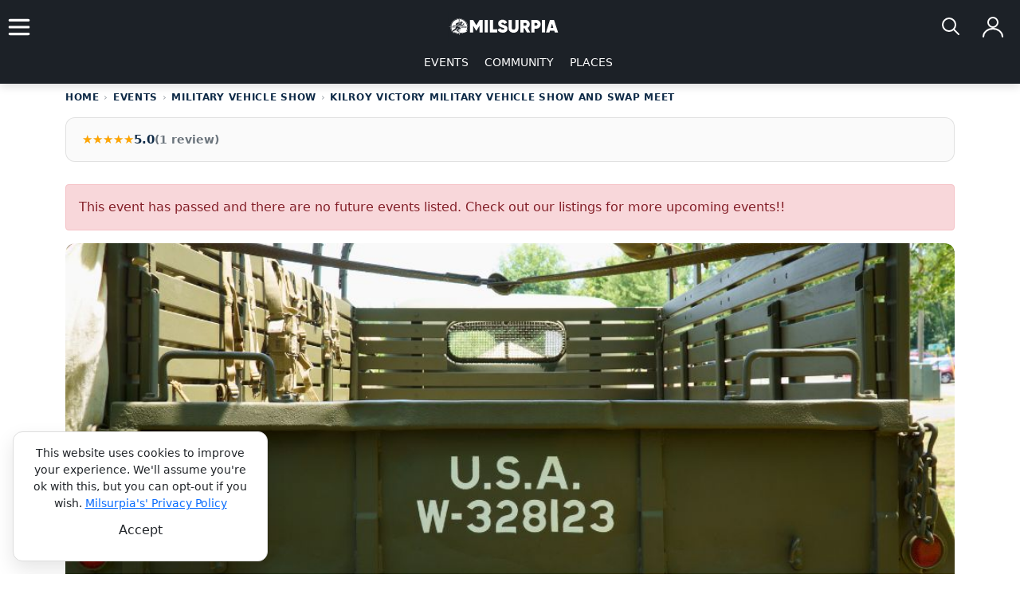

--- FILE ---
content_type: text/html; charset=utf-8
request_url: https://www.milsurpia.com/events/593/kilroy-victory-military-vehicle-show-and-swap-meet
body_size: 21996
content:
<!DOCTYPE html>
<html lang="en">
<head>
    <link rel="preconnect" href="https://assets.milsurpia.com" crossorigin="">
    <link rel="dns-prefetch" href="https://assets.milsurpia.com">
    <link rel="icon" type="image/x-icon" href="/images/favicon.ico">
    <meta name="viewport" content="width=device-width, initial-scale=1.0"/>
    <meta property="og:type" content="website"/>
    <meta property="og:site_name" content="Milsurpia"/>
    <meta name="p:domain_verify" content="b5663495cf764994cd4341888a5cd839"/>
    <meta property="fb:app_id" content="641231154159196" />  
    <meta property="twitter:domain" content="milsurpia.com"/>
    <meta name="twitter:card" content="summary_large_image"/>   
    <meta property="og:image:secure_url" content="https://assets.milsurpia.com/Events/defaults/military-vehicle-show-12.jpg"/>
    <meta property="og:image" content="https://assets.milsurpia.com/Events/defaults/military-vehicle-show-12.jpg" />
    <meta property="og:image:type" content="image/jpeg" />
    <meta name="twitter:image" content="https://assets.milsurpia.com/branding/milsurpia-twitter-card.jpg">
    <meta property="og:title" content="Kilroy Victory Military Vehicle Show and Swap Meet 2024" />
    <title>Kilroy Victory Military Vehicle Show and Swap Meet 2024</title>
    <meta name="twitter:title" content="Kilroy Victory Military Vehicle Show and Swap Meet 2024">
    <meta property="og:url" content="https://www.milsurpia.com/events/593/kilroy-victory-military-vehicle-show-and-swap-meet" />
    <meta property="twitter:url" content="https://www.milsurpia.com/events/593/kilroy-victory-military-vehicle-show-and-swap-meet">
    <link rel="canonical" href="https://www.milsurpia.com/events/593/kilroy-victory-military-vehicle-show-and-swap-meet" />
    <meta property="og:description" content="">
    <meta name="description" content="">
    <meta name="twitter:description" content="">
    <link rel="stylesheet" href="https://cdnjs.cloudflare.com/ajax/libs/font-awesome/6.5.0/css/all.min.css">
    <link rel="preconnect" href="https://fonts.googleapis.com">
    <link rel="preconnect" href="https://fonts.gstatic.com" crossorigin>
    <link href="https://fonts.googleapis.com/css2?family=Bebas+Neue&display=swap" rel="stylesheet">
    <link href="https://fonts.googleapis.com/css2?family=Plus+Jakarta+Sans:ital,wght@0,200..800;1,200..800&display=swap" rel="stylesheet">
    
    
    <link rel="stylesheet" href="/styles/bootstrap5.0.2.min.css?v=65db630dbba7fe191cf98ac002503db6296dc34bf6e95ea69aaee7239de9f425">
    <link rel="stylesheet" href="/styles/styles.min.css?v=327f611b946a1459c9292f12fece6f915d8dcec30e928c723ad888786b60e8a3">
    <link rel="stylesheet" href="/styles/milsurpia.min.css?v=32c91dd62dd8e56aa1bccdc8bbf5ab38295cfac11f95cf8d741bec3118ec4ed8" />
    <link rel="stylesheet" href="/styles/data-star.min.css?v=4aaa242406e4e186be9892f72a6938eb1d587c2f92dc980c91e1164c7f1e8226" />
    <link rel="stylesheet" href="https://cdn.jsdelivr.net/npm/bootstrap-icons@1.11.3/font/bootstrap-icons.min.css">
    



</head>
<body class="ms-layout">
    
    <script async src="https://www.googletagmanager.com/gtag/js?id=G-PR6EMC9Z67"></script>
    <script>
        window.dataLayer = window.dataLayer || [];
        function gtag(){dataLayer.push(arguments);} 
        gtag('js', new Date());
        gtag('config', 'G-PR6EMC9Z67');
    </script>
    
        <div id="cookieConsent" class="cookie-consent-card" role="alert">
    <div class="text-center">
        <div>This website uses cookies to improve your experience. We'll assume you're ok with this, but you can opt-out if you wish. <a href="/privacy">Milsurpia's' Privacy Policy</a></div>           
        <button height="45" style="height:45px !important;" id="btn-accept" type="button" class="btn bg-gradient-dark align-middle" data-dismiss="alert" aria-label="Close" data-cookie-string=".AspNet.Consent=yes; expires=Mon, 01 Feb 2027 01:33:52 GMT; path=/; secure; samesite=none">
            <span aria-hidden="true">Accept</span>
        </button>
    </div>  
</div>

    <main>        
        
<header class="navbar sticky-navbar-row">
    <div class="d-flex align-items-center position-relative" style="width: 100%; position: sticky; top: 0;">
        <div class="d-flex align-items-center" style="width: 48px;">
            <div class="navbar-toggler" data-bs-toggle="collapse" data-bs-target="#navcol-1" id="button" style="cursor: pointer; padding: 0;">
                <span class="navbar-toggler-icon"></span>
            </div>
        </div>
        <div class="position-absolute start-50 translate-middle-x" style="left: 50%; transform: translateX(-50%);">
            <a class="navbar-brand d-flex" href="/">
                <img style="height: 40px; width: auto;" src="https://assets.milsurpia.com/branding/logo-sidebyside2.svg" alt="Milsurpia Military History Logo" height="40" width="140">
            </a>
        </div>
        <div class="d-flex justify-content-end align-items-center ms-auto gap-2" style="position: relative;">
            
            <!-- Search icon -->
            <button type="button" 
                    id="searchBtn" 
                    class="ms-account-trigger" 
                    data-bs-toggle="modal" 
                    data-bs-target="#searchModal"
                    aria-label="Search">
                <svg xmlns="http://www.w3.org/2000/svg" width="40" height="40" viewBox="0 0 40 40" fill="none" stroke="white" stroke-width="2" stroke-linecap="round" stroke-linejoin="round">
                    <circle cx="17" cy="17" r="8"/>
                    <path d="M23 23 L29 29"/>
                </svg>
            </button>
            <!-- Account menu: handles both desktop and mobile -->
            
    <!-- Not logged in: show person icon (consistent with navbar design) -->
    <button type="button" 
            class="ms-account-trigger"
            data-bs-toggle="collapse" 
            data-bs-target="#accountMenu" 
            aria-expanded="false"
            aria-controls="accountMenu"
            aria-label="Log in">
        <svg xmlns="http://www.w3.org/2000/svg" width="40" height="40" viewBox="0 0 40 40" fill="none" stroke="white" stroke-width="2" stroke-linecap="round" stroke-linejoin="round">
            <circle cx="20" cy="14" r="6"/>
            <path d="M8 32c0-5.5 5.4-10 12-10s12 4.5 12 10"/>
        </svg>
    </button>
<!-- Account menu drawer (slides in from right) -->
<div class="collapse ms-account-drawer" id="accountMenu">
        <!-- Not logged in: show login/register options -->
        <button class="btn-close btn-close-white" style="padding: 10px;" type="button" data-bs-toggle="collapse" data-bs-target="#accountMenu" aria-controls="accountMenu" aria-expanded="false" aria-label="Close menu"></button>
        <div style="padding: 20px;">
            <div style="padding-bottom: 1rem; border-bottom: 1px solid rgba(255,255,255,.15);">
                <h5 class="text-white mb-2">Welcome to Milsurpia</h5>
                <p class="text-muted small mb-0">Sign in to save events, manage organizations, and more.</p>
            </div>
            
            <nav class="ms-account-mobile-nav">
                <a class="ms-account-mobile-link" href="/account/login">
                    <i class="bi bi-box-arrow-in-right" aria-hidden="true"></i> Log In
                </a>
                <a class="ms-account-mobile-link" href="/account/register">
                    <i class="bi bi-person-plus" aria-hidden="true"></i> Create Account
                </a>
                
                <hr class="ms-account-mobile-divider" />
                
                <div class="ms-account-section">
                    <span class="ms-account-section__title">Why Sign Up?</span>
                </div>
                
                <div style="padding: 0 1rem; color: #bfc7d5; font-size: .9rem;">
                    <ul style="list-style: none; padding: 0; margin: 0; display: flex; flex-direction: column; gap: .75rem;">
                        <li style="display: flex; gap: .5rem; align-items: flex-start;">
                            <i class="bi bi-bookmark-check" style="color: var(--color-brand-accent); margin-top: .15rem;" aria-hidden="true"></i>
                            <span>Save events and places</span>
                        </li>
                        <li style="display: flex; gap: .5rem; align-items: flex-start;">
                            <i class="bi bi-calendar-event" style="color: var(--color-brand-accent); margin-top: .15rem;" aria-hidden="true"></i>
                            <span>Manage your own events</span>
                        </li>
                        <li style="display: flex; gap: .5rem; align-items: flex-start;">
                            <i class="bi bi-star" style="color: var(--color-brand-accent); margin-top: .15rem;" aria-hidden="true"></i>
                            <span>Write reviews</span>
                        </li>
                        <li style="display: flex; gap: .5rem; align-items: flex-start;">
                            <i class="bi bi-envelope" style="color: var(--color-brand-accent); margin-top: .15rem;" aria-hidden="true"></i>
                            <span>Get personalized email updates</span>
                        </li>
                    </ul>
                </div>
            </nav>
        </div>
</div>

        </div>
    </div>
    <div class="col justify-content-center d-none d-md-flex align-items-center">
        <ul class="navbar-nav" style="flex-direction: row !important;">
            <li class="nav-item">
                <a class="nav-link" href="/events">EVENTS</a>
            </li>
            <li class="nav-item">
                <a class="nav-link" href="/community">COMMUNITY</a>
            </li>
            <li class="nav-item">
                <a class="nav-link" href="/places">PLACES</a>
            </li>
        </ul>
    </div>
</header>

<!-- Left navigation menu collapse -->
<div class="collapse navbar-collapse navbar-collapse-custom" id="navcol-1">
    <button class="btn-close btn-close-white" style="padding: 10px;" type="button" data-bs-toggle="collapse" data-bs-target="#navcol-1" aria-controls="navcol-1" aria-expanded="false" aria-label="Toggle navigation"></button>
    <div class="d-flex">
        
<div class="d-flex justify-content-end flex-row" style="width: 100%;">
    <div class="nav-item ms-auto" style="display: flex;">
        <img alt="login  icon" src="https://assets.milsurpia.com/icon/shield-off.svg" /> 
        <a class="nav-link" href="/account/login">LOGIN</a>
    </div>
    <div class="nav-item me-auto" style="display: flex;">
        <img alt="login icon" src="https://assets.milsurpia.com/icon/user-plus-wht.svg" /> 
        <a class="nav-link" href="/account/register">REGISTER</a>
    </div>
</div>
    </div>
    <ul class="navbar-drawer-container">
        <li class="nav-item">
            <a class="nav-link" data-bs-toggle="collapse" href="#eventsSubmenu" role="button" aria-expanded="false" aria-controls="eventsSubmenu">
                EVENTS <span class="caret"><img src="https://assets.milsurpia.com/icon/chevron-down.svg" alt="chevron down icon" height="24" width="24" /></span>
            </a>
            <div class="collapse" id="eventsSubmenu">
                <ul class="navbar-nav nav-item-dropdown">
                    <li class="nav-item">
                        <a class="nav-link" href="/events">Events Overview</a>
                    </li>
                    <li class="nav-item">
                        <a class="nav-link" href="/events/air-shows">Air Shows</a>
                    </li>
                    <li class="nav-item">
                        <a class="nav-link" href="/events/militaria-shows">Militaria Shows</a>
                    </li>
                    <li class="nav-item">
                        <a class="nav-link" href="/events/military-vehicle-shows">Military Vehicle Shows</a>
                    </li>
                    <li class="nav-item">
                        <a class="nav-link" href="/events/ww2-reenactments">WW2 Reenactments</a>
                    </li>
                </ul>
            </div>
        </li>
        <li class="nav-item">
            <a class="nav-link" data-bs-toggle="collapse" href="#placesSubmenu" role="button" aria-expanded="false" aria-controls="placesSubmenu">
                PLACES <span class="caret"><img src="https://assets.milsurpia.com/icon/chevron-down.svg" alt="chevron down icon" height="24" width="24" /></span>
            </a>
            <div class="collapse" id="placesSubmenu">
                <ul class="navbar-nav nav-item-dropdown">
                    <li class="nav-item">
                        <a class="nav-link" href="/places">Overview</a>
                    </li>
                    <li class="nav-item">
                        <a class="nav-link" href="/explore">Open the Map</a>
                    </li>
                    <li class="nav-item">
                        <a class="nav-link" href="/military-history-museums">Browse the Directory</a>
                    </li>

                </ul>
            </div>
        </li>
        <li class="nav-item">
            <a class="nav-link" data-bs-toggle="collapse" href="#communitySubmenu" role="button" aria-expanded="false" aria-controls="communitySubmenu">
                COMMUNITY <span class="caret"><img src="https://assets.milsurpia.com/icon/chevron-down.svg" alt="chevron down icon" height="24" width="24" /></span>
            </a>
            <div class="collapse" id="communitySubmenu">
                <ul class="navbar-nav nav-item-dropdown">
                    <li class="nav-item">
                        <a class="nav-link" href="/community">All Groups</a>
                    </li>
                    <li class="nav-item">
                        <a class="nav-link" href="/community/reenactment-groups">Reenactment Groups</a>
                    </li>
                    <li class="nav-item">
                        <a class="nav-link" href="/community/military-vehicle-collectors">Vehicle Collectors</a>
                    </li>
                </ul>
            </div>
        </li>
        <li class="nav-item">
            <a class="nav-link" data-bs-toggle="collapse" href="#aboutSubmenu" role="button" aria-expanded="false" aria-controls="communitySubmenu">
                ABOUT <span class="caret"><img src="https://assets.milsurpia.com/icon/chevron-down.svg" alt="chevron down icon" height="24" width="24" /></span>
            </a>
            <div class="collapse" id="aboutSubmenu">
                <ul class="navbar-nav">
                    <li class="nav-item">
                        <a class="nav-link" href="/about">About Milsurpia</a>
                    </li>
                </ul>
            </div>
        </li> 
    </ul>
    <div class="ms-nav-subscribe">
        <strong class="text-white">Stay Updated</strong>
        <div class="text-muted small mt-1">
            Choose the events, places, and topics you care about.
        </div>
        <a class="ms-link d-inline-block mt-1 fw-semibold" href="/subscribe">
            Manage Email Preferences
        </a>
    </div>
</div>
        

<div class="container ">
    <nav class="ms-breadcrumb" aria-label="breadcrumb">
        <ol class="ms-breadcrumb__list"
            itemscope
            itemtype="https://schema.org/BreadcrumbList">

            <li class="ms-breadcrumb__item"
                itemprop="itemListElement"
                itemscope
                itemtype="https://schema.org/ListItem">
                <a itemprop="item" href="/">
                    <span itemprop="name">HOME</span>
                </a>
                <meta itemprop="position" content="1" />
            </li>

            <li class="ms-breadcrumb__item"
                itemprop="itemListElement"
                itemscope
                itemtype="https://schema.org/ListItem">
                <a itemprop="item" href="/events">
                    <span itemprop="name">EVENTS</span>
                </a>
                <meta itemprop="position" content="2" />
            </li>

            <li class="ms-breadcrumb__item"
                itemprop="itemListElement"
                itemscope
                itemtype="https://schema.org/ListItem">
                <a itemprop="item" href="/events/military-vehicle-shows">
                    <span itemprop="name">
                        MILITARY VEHICLE SHOW
                    </span>
                </a>
                <meta itemprop="position" content="3" />
            </li>

            <li class="ms-breadcrumb__item ms-breadcrumb__item--current"
                aria-current="page"
                itemprop="itemListElement"
                itemscope
                itemtype="https://schema.org/ListItem">
                <span itemprop="name">
                    KILROY VICTORY MILITARY VEHICLE SHOW AND SWAP MEET
                </span>
                <meta itemprop="position" content="4" />
            </li>

        </ol>
    </nav>

    
<div class="ms-review-summary">

        <a href="#reviews" class="ms-review-summary__link">
            <i data-star="5.0"></i>
            <span class="ms-review-summary__score">5.0</span>
            <span class="ms-review-summary__count">
                (1 review)
            </span>
        </a>

</div>


        <div class="alert alert-danger" role="alert">
            This event has passed and there are no future events listed. Check out our listings for more upcoming events!!
        </div>

    
<figure class="ms-photo-feature">
    <div class="ms-photo-hero" role="button" tabindex="0" onclick="openPhotoModal()" onkeydown="if(event.key==='Enter'){openPhotoModal()}">
        <img id="bannerImage"
             class="ms-photo-img"
             src="https://assets.milsurpia.com/Events/defaults/military-vehicle-show-12.jpg"
             alt="Military Vehicle on Display"
             title="Military Vehicle on Display"
             onerror="this.src='https://assets.milsurpia.com/branding/default-event-logo.webp'" />

            <div class="ms-photo-caption-overlay">Military Vehicle on Display</div>

    </div>
</figure>


    <div class="row">    
        <div class="col-lg-8">
            <h1>Kilroy Victory Military Vehicle Show and Swap Meet</h1>
            <div class="h4">
                Oct 18 to Oct 19, 2024 |
Shepherdsville, Kentucky            </div>

            <div class="ms-action-bar" style="overflow: visible;">
                <div class="row g-2 w-100">
                    <div class="col-12 col-md-6 order-2 order-md-1 d-flex gap-2 position-relative">
                            <a class="ms-btn ms-btn--primary m-0 flex-fill text-center"
                               href="https://kilroymvpa.org/events"
                               target="_blank" rel="noopener noreferrer">
                                <img src="https://assets.milsurpia.com/icon/external-link.svg" alt="" width="16" height="16" />
                                Event Website
                            </a>
                        <div class="dropdown ms-save-actions flex-fill">
                            <button class="ms-btn ms-btn--accent ms-btn--sm dropdown-toggle btn m-0 w-100"
                                    type="button"
                                    data-bs-toggle="dropdown"
                                    aria-expanded="false">
                                Actions
                            </button>
                            <ul class="dropdown-menu dropdown-menu-end" style="z-index: 1050;">
                                <li>
                                    <form method="post" action="/events/593/kilroy-victory-military-vehicle-show-and-swap-meet?handler=ToggleFavorite">
                                        <input type="hidden" class="input-validation-error" data-val="true" data-val-required="The PageSlug field is required." id="PageSlug" name="PageSlug" value="kilroy-victory-military-vehicle-show-and-swap-meet" />
                                        <input type="hidden" data-val="true" data-val-required="The SavedEventMasterId field is required." id="SavedEventMasterId" name="SavedEventMasterId" value="593" />
                                        <input type="hidden" name="favoriteType" value="1" />
                                        <button class="dropdown-item d-flex align-items-center" type="submit">
                                            <i class="bi bi-star me-2"></i>
                                            Save Event
                                        </button>
                                    <input name="__RequestVerificationToken" type="hidden" value="CfDJ8HdxzYyuWwBAohVoBLqmMoyTSaF0LHyJ9IK7WfvAow0H9IvzmpM5FJ4bspBDa_QQtNLOBYj7PrHcQdn6q_Aq_tSdISThfarrKTMeHjnwsC9n10gBfYczxLrZqxTUV8YXf4d74ZeQCaUkPc6nbuWUHwE" /></form>
                                </li>
                                <li><hr class="dropdown-divider"></li>
                                <li>
                                    <form method="post" action="/events/593/kilroy-victory-military-vehicle-show-and-swap-meet?handler=ToggleFavorite">
                                        <input type="hidden" class="input-validation-error" data-val="true" data-val-required="The PageSlug field is required." id="PageSlug" name="PageSlug" value="kilroy-victory-military-vehicle-show-and-swap-meet" />
                                        <input type="hidden" data-val="true" data-val-required="The SavedEventMasterId field is required." id="SavedEventMasterId" name="SavedEventMasterId" value="593" />
                                        <input type="hidden" name="favoriteType" value="2" />
                                        <button class="dropdown-item d-flex align-items-center" type="submit">
                                            <i class="bi bi-square me-2"></i>
                                            Mark as Going
                                        </button>
                                    <input name="__RequestVerificationToken" type="hidden" value="CfDJ8HdxzYyuWwBAohVoBLqmMoyTSaF0LHyJ9IK7WfvAow0H9IvzmpM5FJ4bspBDa_QQtNLOBYj7PrHcQdn6q_Aq_tSdISThfarrKTMeHjnwsC9n10gBfYczxLrZqxTUV8YXf4d74ZeQCaUkPc6nbuWUHwE" /></form>
                                </li>
                            </ul>
                        </div>
                    </div>
                    <div class="col-12 col-md-6 order-1 order-md-2 justify-content-center">
                        
<div class="d-flex justify-content-start justify-content-md-end gap-3 h-100 align-items-center">
    <span>
        <i class="bi bi-eye-fill text-info me-1" aria-hidden="true"></i>
        <strong>208</strong> Views
    </span>
    <span>
        <i class="bi bi-star-fill text-warning me-1" aria-hidden="true"></i>
        <strong>0</strong> Saves
    </span>
</div>

                    </div>
                </div>

            </div>
            <hr />
            <div class="ms-location-map-grid" aria-label="Location and map overview">
                <div class="ms-location-map-grid__details">
                    
    <div class="ms-location-details" aria-label="Location details">
        <div class="ms-location-details__eyebrow">Location Info</div>
        <div class="ms-location-details__row" aria-label="Address line">
            <img class="ms-detail__icon" height="24" width="24" alt="navigation icon" src="https://assets.milsurpia.com/icon/navigation.svg" />
            <div class="ms-location-details__address">
964 Clermont Rd, Shepherdsville, KY 40165, USA            </div>
        </div>
        
            <div class="ms-location-details__coords-row">
                <span class="ms-location-details__coords" aria-label="Latitude and longitude">
                    37.92872, -85.6867
                </span>
                <button type="button"
                        class="ms-btn ms-btn--sm ms-btn--ghost ms-location-details__copy"
                        data-coords="37.928721000, -85.686704000">
                    <i class="bi bi-clipboard" aria-hidden="true"></i>
                    <span class="visually-hidden">Copy coordinates</span>
                </button>
            </div>
            <button type="button" class="ms-btn ms-btn--primary ms-btn--block ms-location-details__btn" aria-label="Get driving directions"
                    onclick="window.open('https://maps.google.com/?q=37.928721000,-85.686704000', '_blank', 'noopener,noreferrer')">
                Get Directions
            </button>
    </div>
    <script>
    (() => {
        const copyBtns = document.querySelectorAll('.ms-location-details__copy');
        copyBtns.forEach(btn => {
            btn.addEventListener('click', () => {
                const coords = btn.getAttribute('data-coords');
                if (!coords) return;
                
                if (navigator.clipboard?.writeText) {
                    navigator.clipboard.writeText(coords).then(() => {
                        const icon = btn.querySelector('i');
                        if (icon) {
                            icon.classList.remove('bi-clipboard');
                            icon.classList.add('bi-clipboard-check');
                            setTimeout(() => {
                                icon.classList.remove('bi-clipboard-check');
                                icon.classList.add('bi-clipboard');
                            }, 2000);
                        }
                    }).catch(() => {
                        // Silent fail - clipboard API not available
                    });
                }
            });
        });
    })();
    </script>


                </div>
                <div class="ms-location-map-grid__map" aria-label="Map image preview">
                    
<div style="position: relative; border-radius: 6px !important; padding: 0px !important;">
    <img height="300" width="300" style="width: 100%; cursor: pointer; height: auto; object-fit: cover; border-radius: 10px;" onclick="javascript:fullScreenDetailMap()" src="https://maps.googleapis.com/maps/api/staticmap?center=37.928721,-85.686704&amp;size=350x350&amp;maptype=roadmap&amp;key=AIzaSyCGKEWNcUkVHyIo3QB0gpIU1Efg5Gvr58U&amp;markers=color:blue%7Clabel:Kilroy Victory Military Vehicle Show and Swap Meet%7C37.928721,-85.686704&amp;markers=icon:https%3A%2F%2Fwww.milsurpia.com%2Fimages%2FCustomBlueMarker.png%7C37.676650787,-84.967662687&amp;markers=icon:https%3A%2F%2Fwww.milsurpia.com%2Fimages%2FCustomBlueMarker.png%7C38.033599000,-84.598480000&amp;markers=icon:https%3A%2F%2Fwww.milsurpia.com%2Fimages%2FCustomBlueMarker.png%7C38.925501000,-85.907419000&amp;markers=icon:https%3A%2F%2Fwww.milsurpia.com%2Fimages%2FCustomBlueMarker.png%7C37.068369010,-84.737807218&amp;markers=icon:https%3A%2F%2Fwww.milsurpia.com%2Fimages%2FCustomBlueMarker.png%7C39.254972000,-85.897892000&amp;markers=icon:https%3A%2F%2Fwww.milsurpia.com%2Fimages%2FCustomBlueMarker.png%7C37.233659709,-84.201501684" alt="Map of Kilroy Victory Military Vehicle Show and Swap Meet" />
    <btn class="btn bg-gradient-dark map-exp" onclick="javascript:fullScreenDetailMap()" style="position: absolute; top: 6%; right: 6%; border-radius: 6px !important; padding: 0px !important;">
        <img height="52" width="52" style="padding: 10px !important;" src="https://assets.milsurpia.com/icon/maximize-white.svg" alt="maximize icon" />
    </btn>
</div> 



                </div>
            </div>
            <div>
                <div>
                    
                    <div class="h5 ms-fw-600">Event Dates</div>

                        <div>
                            <img height="24" width="24" alt="external link icon" src="https://assets.milsurpia.com/icon/calendar-blue.svg" />Oct 18 to Oct 19, 2024
                        </div>
                </div>
            <div class="ms-section-card">
                    <h2 class="h3">Experience an unforgettable Military Vehicle Show at Kilroy Victory Military Vehicle Show and Swap Meet</h2>

                <div class="cb-content">
                        <p class="align-middle">There is no description for this event. <a href="/contact">Contact us</a> to submit one.</p>
                </div>
            </div>

            
                
<div class="ms-review-inline-hint">

    <!-- LEFT -->
    <div class="ms-review-inline-left">

            <!-- STAR SUMMARY (ONLY WHEN REVIEWS EXIST) -->
            <div class="ms-review-inline-stars">
                <i data-star="1"></i>
                <span class="ms-review-inline-count">
                    1 review
                </span>
            </div>
            <strong class="ms-review-inline-title">
                Have you visited?
            </strong>

        <div class="ms-review-inline-copy">
            Your experience helps preserve military history and guides future visitors.
        </div>
    </div>

    <!-- RIGHT -->
    <div class="ms-review-inline-right">
            <a rel="nofollow" class="ms-btn ms-btn--primary" href="/account/login?returnUrl=%2Fevents%2F593%2Fkilroy-victory-military-vehicle-show-and-swap-meet">
                Write a review
            </a>

        <div class="ms-review-inline-meta">
            Takes ~30 seconds
        </div>
    </div>

</div>

            

                <div class="ms-section-card">
                    <div class="h3">Organizer</div>
                    <div class="cb-content" style="text-align: justify;">

                            <a class="h3 milsurpia-sub-heading" href="/organizations/kilroy-chapter-mvpa">
                                KILROY Chapter MVPA
                                <img height="16" width="16" alt="external link icon" src="https://assets.milsurpia.com/icon/external-link.svg" />
                            </a>

                        <div>
                                <div class="event-performer-img-wrapper">
                                    <img height="150" width="300" class="event-performer-img" loading="lazy" src="https://assets.milsurpia.com/Organizations/2474/kilroy-mvpa.jpg" alt="Kilroy MVPA Logo" title="Kilroy MVPA Logo">
                                </div>
                            <p>The Kilroy Chapter MVPA is a military vehicle preservation association that works to preserve the history of American military vehicles. Established in 2003, the Kilroy Chapter MVPA is comprised of dedicated members from all over the country who are passionate about preserving and restoring historical military vehicles. The chapter specializes in studying and preserving specific types of vehicles from World War II, Korea, Vietnam, modern conflicts, and other periods in history. KILROY is an acronym meaning "Kentucky Indiana Liberated Relics of Yesteryear". In addition to their own events, they actively participate in public events throughout the year where they provide information about the preservation process and display their collections. The Kilroy Chapter MVPA works hard to ensure that future generations can appreciate the importance of these vintage military vehicles and the unique history they represent.</p>
                        </div>
                    </div>
                </div>
                <div class="ms-callout mt-4 mb-4" role="note" aria-label="Important notice">
                    <div class="ms-callout__icon" aria-hidden="true">
                        <svg width="20" height="20" viewBox="0 0 24 24" fill="currentColor"><path d="M11 9h2v8h-2V9zm0-4h2v2h-2V5zm1-3C5.935 2 1.5 6.435 1.5 12S5.935 22 12 22s10.5-4.435 10.5-10S18.065 2 12 2z" /></svg>
                    </div>
                    <div class="ms-callout__body">
                        <div class="ms-callout__title">Important Notice</div>
                        <p class="mb-1">
                            This event is <strong>not organized by Milsurpia</strong>; we’re an event directory.
                            Please contact the venue or organizer for questions.
                        </p>
                        <p class="mb-0">
                            <em>Always verify details before traveling long distances; dates and times can change without notice.</em>
                        </p>
                    </div>
                </div>

            <p>Mark your calendars today so you don't miss the next Kilroy Victory Military Vehicle Show and Swap Meet in Shepherdsville, Kentucky in October</p>

            <h3>Places to stay near Kilroy Victory Military Vehicle Show and Swap Meet</h3>
                <iframe src="https://www.stay22.com/embed/gm?aid=milsurpia&lat=37.928721000&lng=-85.686704000"
                        id="stay22-widget"
                        loading="lazy"
                        frameborder="0"
                        style="width: 100%; height: 460px;">
                </iframe>

            

<div id="reviews" class="ms-review-section">

    <!-- HEADER -->
    <div class="ms-review-header">
        <h2 class="ms-review-title">
            Reviews (1)
        </h2>
        <div class="ms-review-subtitle">
            First-hand experiences from visitors
        </div>
    </div>

    <!-- SUMMARY CARD -->
    <div class="ms-review-summary">
        <div class="ms-review-summary__left">

            <div class="ms-review-summary__stars">
                <i data-star="5.0"></i>
            </div>

            <div class="ms-review-summary__meta">
                    <div class="ms-review-summary__rating">
                        5.0
                    </div>
                    <div class="ms-review-summary__count">
                        1 review
                    </div>
            </div>
        </div>

        <div class="ms-review-summary__right">
                <a rel="nofollow" class="ms-btn ms-btn--primary" href="/account/login?returnUrl=%2Fevents%2F593%2Fkilroy-victory-military-vehicle-show-and-swap-meet">
                    Write a review
                </a>

            <div class="ms-review-summary__helper">
                Share what you experienced — it helps future visitors decide
            </div>
        </div>
    </div>

    <!-- REVIEW LIST -->
        <div class="ms-review-list">
                <div class="ms-review-item">
                    <div class="ms-review-avatar">
                        
<div class="d-flex align-items-center">
    <div class="me-2">
            <div class="d-inline-flex align-items-center justify-content-center rounded-circle bg-secondary text-white me-2"
                 style="width:40px;height:40px;font-size:18px;">
                A
            </div>
    </div>
    <div class="d-flex flex-column">
        <div class="fw-bold text-dark">
            anonymous user
        </div>
    </div>
</div>

                    </div>

                    <div class="ms-review-body">

                        <div class="ms-review-meta">
                            <div class="ms-review-stars">
                                <i data-star="5"></i>
                            </div>

                            <div class="ms-review-date">
                                Dec 20, 2023
                            </div>
                        </div>

                        <p class="ms-review-text">
                            
                        </p>

                    </div>
                </div>
        </div>

    <!-- POST CTA -->
    <div class="ms-review-postcta">
        <div class="ms-review-postcta__title">
            Have you been here?
        </div>
        <div class="ms-review-postcta__text">
            Add a short review to help other military history enthusiasts decide.
        </div>

            <a rel="nofollow" class="ms-btn ms-btn--primary" href="/account/login?returnUrl=%2Fevents%2F593%2Fkilroy-victory-military-vehicle-show-and-swap-meet">
                Write a review
            </a>
    </div>

    <!-- REVIEW FORM -->

</div>

        </div>
        </div>
        <div class="col-lg-4">
            <div class="h4">Nearby Military History</div>
            <div class="card-container-lg" aria-label="Nearby places list">
                        
<div class="ms-nearby-card" aria-label="Nearby place card">
    <div class="ms-nearby-card__img-wrap">
        <img class="ms-nearby-card__img" loading="lazy" src="https://assets.milsurpia.com/branding/default-event-logo.webp" alt="Milsurpia Default Image" onerror="this.src='https://assets.milsurpia.com/branding/default-event-logo.webp'" />
            <div class="cc-distance">42.9 Miles</div>
    </div>
    <div class="ms-nearby-card__body">
        <div class="ms-card-event__reviews">
            <i data-star="0.0"></i>
        </div>
        <a class="ms-nearby-card__name" href="/places/perryville-battlefield">Perryville Battlefield</a>
            <div class="ms-nearby-card__location">Perryville, Kentucky</div>
    </div>
</div>

                        
<div class="ms-nearby-card" aria-label="Nearby place card">
    <div class="ms-nearby-card__img-wrap">
        <img class="ms-nearby-card__img" loading="lazy" src="https://assets.milsurpia.com/Organizations/804/aviation-museum-of-kentucky.jpg" alt="Aviation Museum of Kentucky" onerror="this.src='https://assets.milsurpia.com/branding/default-event-logo.webp'" />
            <div class="cc-distance">59.7 Miles</div>
    </div>
    <div class="ms-nearby-card__body">
        <div class="ms-card-event__reviews">
            <i data-star="0.0"></i>
        </div>
        <a class="ms-nearby-card__name" href="/places/aviation-museum-of-kentucky">Aviation Museum of Kentucky</a>
            <div class="ms-nearby-card__location">Lexington, Kentucky</div>
    </div>
</div>

                        
<div class="ms-nearby-card" aria-label="Nearby place card">
    <div class="ms-nearby-card__img-wrap">
        <img class="ms-nearby-card__img" loading="lazy" src="https://assets.milsurpia.com/Organizations/2233/fire-truck-crop.jpg" alt="Freeman Army Airfield Museum army fire truck" onerror="this.src='https://assets.milsurpia.com/branding/default-event-logo.webp'" />
            <div class="cc-distance">69.9 Miles</div>
    </div>
    <div class="ms-nearby-card__body">
        <div class="ms-card-event__reviews">
            <i data-star="0.0"></i>
        </div>
        <a class="ms-nearby-card__name" href="/places/freeman-army-airfield-museum">Freeman Army Airfield Museum</a>
            <div class="ms-nearby-card__location">Seymour, Indiana</div>
    </div>
</div>

                        
<div class="ms-nearby-card" aria-label="Nearby place card">
    <div class="ms-nearby-card__img-wrap">
        <img class="ms-nearby-card__img" loading="lazy" src="https://assets.milsurpia.com/branding/default-event-logo.webp" alt="Milsurpia Default Image" onerror="this.src='https://assets.milsurpia.com/branding/default-event-logo.webp'" />
            <div class="cc-distance">79 Miles</div>
    </div>
    <div class="ms-nearby-card__body">
        <div class="ms-card-event__reviews">
            <i data-star="0.0"></i>
        </div>
        <a class="ms-nearby-card__name" href="/places/mill-springs-battlefield">Mill Springs Battlefield</a>
            <div class="ms-nearby-card__location">Nancy, Kentucky</div>
    </div>
</div>

                        
<div class="ms-nearby-card" aria-label="Nearby place card">
    <div class="ms-nearby-card__img-wrap">
        <img class="ms-nearby-card__img" loading="lazy" src="https://assets.milsurpia.com/Organizations/2059/atterbury.jpg" alt="Atterbury Bakalar AIr Museum" onerror="this.src='https://assets.milsurpia.com/branding/default-event-logo.webp'" />
            <div class="cc-distance">92.3 Miles</div>
    </div>
    <div class="ms-nearby-card__body">
        <div class="ms-card-event__reviews">
            <i data-star="0.0"></i>
        </div>
        <a class="ms-nearby-card__name" href="/places/atterbury-bakalar-air-museum">Atterbury-Bakalar Air Museum</a>
            <div class="ms-nearby-card__location">Columbus, Indiana</div>
    </div>
</div>

            </div>
        </div>
    </div>
</div>



<div id="mapOverlay" class="ms-map-overlay" aria-hidden="true">
    <div class="ms-map-overlay__panel">
        <header class="ms-map-overlay__header">
            <div class="ms-map-overlay__left">
                <div class="ms-map-overlay__title" id="mapOverlayTitle">Map View</div>
            </div>
            <div class="ms-map-overlay__right">
                <div class="ms-map-search-wrap">
                    <input id="mapOverlaySearch"
                           class="ms-map-search-input"
                           type="text"
                           placeholder="Search city..."
                           autocomplete="off" />
                    <button class="ms-map-search-clear" type="button" onclick="clearMapSearch()" aria-label="Clear">✕</button>
                </div>

                <button class="ms-map-icon-btn" type="button" onclick="snapToCurrentPosition()" aria-label="Near me">
                    <svg width="20" height="20" viewBox="0 0 24 24" aria-hidden="true">
                        <circle cx="12" cy="12" r="2" fill="currentColor"></circle>
                        <path d="M12 2v4M12 18v4M2 12h4M18 12h4" stroke="currentColor" stroke-width="2" stroke-linecap="round" fill="none"></path>
                    </svg>
                </button>

                <button class="ms-map-close-btn" type="button" onclick="hideMap()" aria-label="Close map">✕</button>
            </div>
        </header>
        <div class="ms-map-overlay__body">
            <div id="globalMap"></div>
        </div>
    </div>
</div>

<script>
// Predeclare globals to avoid ReferenceError when older cached bundles reference identifiers
(function preloadGlobals(){
  try {
    if (typeof configureOverlaySearch === 'undefined') { window.configureOverlaySearch = window.configureOverlaySearch || function(){}; var configureOverlaySearch = window.configureOverlaySearch; }
    if (typeof configureMapSearch === 'undefined') { window.configureMapSearch = window.configureMapSearch || function(){}; var configureMapSearch = window.configureMapSearch; }
    if (typeof clearMapSearch === 'undefined') { window.clearMapSearch = window.clearMapSearch || function(){}; var clearMapSearch = window.clearMapSearch; }
    if (typeof getCurrentPosition === 'undefined') {
      window.getCurrentPosition = window.getCurrentPosition || function (success, error) {
        if (navigator.geolocation) {
          navigator.geolocation.getCurrentPosition(function (pos) {
            success && success({ lat: pos.coords.latitude, lng: pos.coords.longitude });
          }, function () { error && error(); });
        } else { error && error(); }
      };
      var getCurrentPosition = window.getCurrentPosition;
    }
  } catch (_) { }
})();

// Fallback shims so production still works if the minified bundle is cached without new helpers
(function () {
  // shim: configureOverlaySearch (real implementation)
  function implConfigureOverlaySearch() {
    var input = document.getElementById('mapOverlaySearch');
    if (!input) return;
    if (!window.google || !google.maps || !google.maps.places) return;
    if (input.dataset.msAutocompleteAttached === '1') return;
    var ac = new google.maps.places.Autocomplete(input, { types: ['(cities)'], componentRestrictions: { country: 'us' } });
    ac.addListener('place_changed', function () {
      var place = ac.getPlace();
      if (!place || !place.geometry || !place.geometry.location) return;
      var lat = place.geometry.location.lat();
      var lng = place.geometry.location.lng();
      if (window.mapConfig && mapConfig.globalMap) {
        mapConfig.globalMap.panTo({ lat: lat, lng: lng });
        mapConfig.globalMap.setZoom(8);
        new google.maps.Marker({
          map: mapConfig.globalMap,
          position: { lat: lat, lng: lng },
          icon: { path: google.maps.SymbolPath.CIRCLE, scale: 6, fillColor: '#B8AC7E', fillOpacity: 1, strokeColor: '#1c2333', strokeWeight: 2 }
        });
      }
    });
    // Enter-to-geocode fallback
    input.addEventListener('keydown', function (ev) {
      if (ev.key !== 'Enter') return;
      var q = input.value && input.value.trim();
      if (!q || !google.maps || !google.maps.Geocoder) return;
      ev.preventDefault();
      new google.maps.Geocoder().geocode({ address: q, componentRestrictions: { country: 'US' } }, function (results, status) {
        if (status !== 'OK' || !results || !results[0]) return;
        var loc = results[0].geometry.location;
        if (window.mapConfig && mapConfig.globalMap) {
          mapConfig.globalMap.panTo(loc);
          mapConfig.globalMap.setZoom(8);
          new google.maps.Marker({
            map: mapConfig.globalMap,
            position: loc,
            icon: { path: google.maps.SymbolPath.CIRCLE, scale: 6, fillColor: '#B8AC7E', fillOpacity: 1, strokeColor: '#1c2333', strokeWeight: 2 }
          });
        }
      });
    });
    input.dataset.msAutocompleteAttached = '1';
  }

  if (typeof window.configureOverlaySearch !== 'function') {
    window.configureOverlaySearch = implConfigureOverlaySearch;
    try { configureOverlaySearch = window.configureOverlaySearch; } catch(_) {}
  }

  if (typeof window.clearMapSearch !== 'function') {
    window.clearMapSearch = function () {
      var field = document.getElementById('mapOverlaySearch');
      if (field) field.value = '';
      if (window.mapConfig && mapConfig.globalMap) {
        mapConfig.globalMap.setCenter(mapConfig.usaCenter);
        mapConfig.globalMap.setZoom(mapConfig.defaultZoom);
      }
    };
    try { clearMapSearch = window.clearMapSearch; } catch(_) {}
  }

  if (typeof window.getCurrentPosition !== 'function') {
    window.getCurrentPosition = function (success, error) {
      if (navigator.geolocation) {
        navigator.geolocation.getCurrentPosition(function (pos) {
          success({ lat: pos.coords.latitude, lng: pos.coords.longitude });
        }, function () { if (typeof error === 'function') error(); });
      } else {
        if (typeof error === 'function') error();
      }
    };
    try { getCurrentPosition = window.getCurrentPosition; } catch(_) {}
  }

  // Bind when overlay opens and when Google library becomes available
  var overlay = document.getElementById('mapOverlay');
  function tryBindOverlaySearch() {
    try {
      if (typeof window.configureMapSearch === 'function') {
        window.configureMapSearch('mapOverlaySearch');
        return true;
      }
      if (typeof window.configureOverlaySearch === 'function') {
        window.configureOverlaySearch();
        return true;
      }
    } catch (e) { /* noop */ }
    return false;
  }

  if (overlay) {
    var mo = new MutationObserver(function (muts) {
      muts.forEach(function () {
        if (overlay.classList.contains('ms-map-overlay--open')) {
          var attempts = 0;
          var timer = setInterval(function () {
            attempts++;
            var ok = (window.google && google.maps && google.maps.places) && tryBindOverlaySearch();
            if (ok || attempts > 30) { clearInterval(timer); }
          }, 150);
        }
      });
    });
    mo.observe(overlay, { attributes: true, attributeFilter: ['class'] });
  }
})();
</script>

<template id="ms-map-card-event">
    <div class="ms-map-card">

        <div class="ms-map-card__media">
            <img data-image alt="" loading="lazy" />

            <span class="ms-pill ms-pill--accent ms-map-card__type">
                Event
            </span>

            <span class="ms-map-card__date" data-date></span>
        </div>

        <div class="ms-map-card__body">
            <div class="ms-map-card__title" data-title></div>

            <div class="cc-location">
                <i class="bi bi-geo-alt"></i>
                <span data-city></span>, <span data-state></span>
            </div>

            <div class="ms-map-card__footer">
                <a class="ms-btn ms-btn--primary ms-btn--sm ms-btn--block"
                   data-url>
                    View Event →
                </a>
            </div>
        </div>

    </div>
</template>

<template id="ms-map-card-place">
    <div class="ms-map-card">

        <div class="ms-map-card__media">
            <img data-image alt="" loading="lazy" />

            <span class="ms-pill ms-pill--primary ms-map-card__type">
                Place
            </span>

            <!-- DATE NODE EXISTS FOR STRUCTURAL PARITY -->
            <span class="ms-map-card__date" hidden></span>
        </div>

        <div class="ms-map-card__body">
            <div class="ms-map-card__title" data-title></div>

            <div class="cc-location">
                <i class="bi bi-geo-alt"></i>
                <span data-city></span>, <span data-state></span>
            </div>

            <div class="ms-map-card__footer">
                <a class="ms-btn ms-btn--primary ms-btn--sm ms-btn--block"
                   data-url>
                    View Place →
                </a>
            </div>
        </div>

    </div>
</template>




        <button id="toTopButton" class="to-top-button">
            <img src="https://assets.milsurpia.com/icon/chevron-up-black.svg" alt="chevron up icon">
        </button>
        <div class="modal fade" id="searchModal" tabindex="-1" aria-labelledby="searchModalLabel" aria-hidden="true">
            <div class="modal-dialog modal-lg modal-fullscreen-sm-down">
                <div class="modal-content ms-search">
                    <div class="modal-header ms-search__header sticky-top">
                        <h5 class="modal-title ms-fw-600" id="searchModalLabel">Search</h5>
                        <button type="button" class="btn-close" data-bs-dismiss="modal" aria-label="Close"></button>
                    </div>
                    <div class="modal-body ms-search__body">
                        <div class="ms-search__inner">
    <div class="ms-search__bar" role="search">
        <div id="searchbox"></div>
        <button type="button" class="ms-search__clear" aria-label="Clear search" hidden>
            ×
        </button>
    </div>
    <div id="dropdown" class="dropdown-content"></div>
    <div id="hits" class="hide-content"></div>
    <div class="ms-search__cta">
        <button type="button" class="ms-btn ms-btn--primary ms-btn--block find-events-near-me-btn">
            Find events near me
        </button>
    </div>
    <div id="algolia-footer" class="hide-content"></div>
</div>
                    </div>
                </div>
            </div>
        </div>
    </main>
    <footer class="ms-site-footer mt-auto">
    <div class="container py-5">
        <div class="row g-4">
            <div class="col-12 col-lg-4 ms-footer-col">
                <a class="d-flex align-items-center mb-3 ms-footer-logo" aria-label="Milsurpia Home" href="/">
                    <img src="https://assets.milsurpia.com/branding/logo-sidebyside2.svg" alt="Milsurpia Military History Logo" width="140" height="40" />
                </a>
                <p class="ms-footer-text mb-3">Charting military heritage through museums, events, and communities.</p>

                <div class="ms-footer-text mt-3">
                    <strong>Stay Updated</strong><br />
                    Choose the events, places, and topics you care about.<br />
                    <a class="ms-link fw-semibold" href="/subscribe">Manage Email Preferences</a>
                </div>

                <ul class="ms-footer-socials list-unstyled d-flex gap-3 mt-3 mb-0" aria-label="Social links">
                    <li>
                        <a class="ms-social" aria-label="Facebook" href="https://www.facebook.com/Milsurpia/" target="_blank" rel="noopener">
                            <svg class="ms-social-icon" viewBox="0 0 24 24" role="img" aria-hidden="true"><path d="M22 12a10 10 0 1 0-11.5 9.9v-7h-2.3V12h2.3V9.8c0-2.3 1.3-3.6 3.4-3.6.98 0 2 .18 2 .18v2.2h-1.1c-1.1 0-1.5.7-1.5 1.4V12h2.6l-.42 2.9h-2.2v7A10 10 0 0 0 22 12z" fill="currentColor"/></svg>
                        </a>
                    </li>
                    <li>
                        <a class="ms-social" aria-label="Instagram" href="https://www.instagram.com/milsurpia/" target="_blank" rel="noopener">
                            <svg class="ms-social-icon" viewBox="0 0 24 24" role="img" aria-hidden="true"><path d="M7 2h10a5 5 0 0 1 5 5v10a5 5 0 0 1-5 5H7a5 5 0 0 1-5-5V7a5 5 0 0 1 5-5zm5 5a5 5 0 1 0 .001 10.001A5 5 0 0 0 12 7zm6.5-.9a1.1 1.1 0 1 0 0 2.2 1.1 1.1 0 0 0 0-2.2zM12 9a3 3 0 1 1 0 6 3 3 0 0 1 0-6z" fill="currentColor"/></svg>
                        </a>
                    </li>
                    <li>
                        <a class="ms-social" aria-label="X (Twitter)" href="https://twitter.com/milsurpia" target="_blank" rel="noopener">
                            <svg class="ms-social-icon" viewBox="0 0 24 24" role="img" aria-hidden="true"><path d="M3 3l8.5 9.6L3.6 21H8l5.2-5.8L18.9 21H21l-8.1-9 7.4-8.9h-4.3l-4.6 5.1L8.2 3H3z" fill="currentColor"/></svg>
                        </a>
                    </li>
                    <li>
                        <a class="ms-social" aria-label="YouTube" href="https://www.youtube.com/&#64;milsurpia" target="_blank" rel="noopener">
                            <svg class="ms-social-icon" viewBox="0 0 24 24" role="img" aria-hidden="true"><path d="M23 7.2a3.1 3.1 0 0 0-2.2-2.2C19 4.5 12 4.5 12 4.5s-7 0-8.8.5A3.1 3.1 0 0 0 1 7.2 34.5 34.5 0 0 0 .5 12 34.5 34.5 0 0 0 1 16.8a3.1 3.1 0 0 0 2.2 2.2C5 19.5 12 19.5 12 19.5s7 0 8.8-.5a3.1 3.1 0 0 0 2.2-2.2c.5-1.8.5-4.8.5-4.8s0-3-.5-4.8zM9.8 15.3V8.7l5.9 3.3-5.9 3.3z" fill="currentColor"/></svg>
                        </a>
                    </li>
                </ul>
            </div>

            <div class="col-6 col-lg-3 ms-footer-col">
                <h6 class="ms-footer-heading">Quick Links</h6>
                <nav aria-label="Footer quick links">
                    <ul class="list-unstyled mb-0">
                        <li><a href="/explore">Explore Map</a></li>
                        <li><a href="#" class="ms-open-search" role="button" aria-label="Open search" onclick="document.getElementById('searchBtn')?.click(); return false;">Search</a></li>
                    </ul>
                </nav>
            </div>

            <div class="col-6 col-lg-3 ms-footer-col">
                <h6 class="ms-footer-heading">Resources</h6>
                <nav aria-label="Footer resources">
                    <ul class="list-unstyled mb-0">
                        <li><a href="/events">Events</a></li>
                        <li><a href="/articles">Articles</a></li>
                        <li><a href="/community">Community</a></li>
                        <li><a href="/places">Places</a></li>
                    </ul>
                </nav>
            </div>

            <div class="col-6 col-lg-2 ms-footer-col">
                <h6 class="ms-footer-heading">Legal</h6>
                <nav aria-label="Footer legal">
                    <ul class="list-unstyled mb-0">
                        <li><a href="/privacy">Privacy Policy</a></li>
                        <li><a href="/terms">Terms</a></li>
                        <li><a href="/contact">Contact</a></li>
                    </ul>
                </nav>
            </div>
        </div>
        <hr class="ms-footer-divider my-4" />
        <div class="ms-footer-legal">
            <small class="ms-footer-text">&copy; 2026 Milsurpia. Dedicated to preserving military heritage.</small>
        </div>
    </div>
</footer>

    <script src="https://cdn.jsdelivr.net/npm/@popperjs/core@2.9.2/dist/umd/popper.min.js" integrity="sha384-IQsoLXl5PILFhosVNubq5LC7Qb9DXgDA9i+tQ8Zj3iwWAwPtgFTxbJ8NT4GN1R8p" crossorigin="anonymous"></script>
    <script src="https://cdn.jsdelivr.net/npm/bootstrap@5.0.2/dist/js/bootstrap.min.js" integrity="sha384-cVKIPhGWiC2Al4u+LWgxfKTRIcfu0JTxR+EQDz/bgldoEyl4H0zUF0QKbrJ0EcQF" crossorigin="anonymous"></script>
    
    
    <script src="/js/algoliaSearch.min.js?v=6b82aeaab7895ee41ca56f3330abcd599d1193018eb7c7463ed6458ce9ec8384"></script>
    <script src="/js/milsurpia.min.js?v=205d09279466e1763f5b527ad24b97080da67d9d0f64af5018d5ecbbbaf057dd"></script>
    
    
    
    
        <script async defer src="/js/googleMaps.min.js?v=af58c6e288b8d0919cd72d07028d046d609b8e3e52715f5458b71bc73bec0c18"></script>
        <script async defer src="/js/site.min.js?v=ae9d6370123dd99dce52fb979dea8effccab862657fb6e1cbf633b44a7c3083f"></script>
    

    <script type="text/javascript">
        var mappingItems = {"centerMarker":{"latitude":37.928721000,"longitude":-85.686704000,"locationName":"Kilroy Victory Military Vehicle Show and Swap Meet"},"mapMarkers":[{"latitude":37.676650787,"longitude":-84.967662687,"locationName":"Perryville Battlefield","locationSlug":"perryville-battlefield","id":3775,"cleanDate":null,"startDate":null,"elementType":1,"description":"\u003Cp\u003EPerryville Battlefield, preserved today as Perryville Battlefield State Historic Site, holds one of the most intact landscapes of any major engagement in the Civil War\u2019s Western Theater. On 8 October 1862, the U.S. Army of the Ohio under Don Carlos Buell clashed here with Braxton Bragg\u2019s Confederate Army of Mississippi in a battle that ended as a tactical success for the Confederates but a strategic turning point for the United States, ensuring Kentucky remained under U.S. control. The rolling farmland still conveys the scale of the fighting and the logistical burden imposed on local residents, whose homes, barns, and fields were converted into impromptu hospitals and supply points. Mass graves and the Confederate cemetery on the former Bottom farm underscore the difficulty of post-battle burial and remembrance. State stewardship since the mid-20th century, aided by ongoing land acquisitions, has focused on safeguarding lines of battle, artillery positions, and sightlines rather than reconstructing them, allowing close study of command decisions, terrain effects, and the long-neglected Western campaigns that shaped the broader course of the war.\u003C/p\u003E","imageLocation":"https://assets.milsurpia.com/branding/default-event-logo.webp","state":"Kentucky","city":"Perryville","category":"Civil War Battlefield","isEvent":false},{"latitude":38.033599000,"longitude":-84.598480000,"locationName":"Aviation Museum of Kentucky","locationSlug":"aviation-museum-of-kentucky","id":3678,"cleanDate":null,"startDate":null,"elementType":1,"description":"\u003Cp\u003ESet on the grounds of Blue Grass Airport, the Aviation Museum of Kentucky offers a concentrated look at how military aviation technology and regional history intersect. Established in 1989 and opened in 1995, the museum combines more than 20,000 square feet of exhibit space with an active restoration and repair shop, so airframes are presented not just as static displays but as ongoing preservation projects. Military history enthusiasts encounter a spectrum of aircraft types that trace postwar design evolution: jet fighters, helicopters, and reconnaissance platforms displayed alongside engines, satellites, and training equipment. The presence of the Kentucky Aviation Hall of Fame embeds these machines in the careers of aviators with ties to the state, emphasizing personal service and technical innovation rather than abstract hardware alone. Many artifacts originated in the collections of the Kentucky Aviation History Roundtable, whose members began documenting aviation heritage in 1978, long before a permanent museum existed. For researchers and serious students of airpower, the museum\u2019s library, archival photographs, and original documents provide a grounded context for studying how national aviation developments played out in a regional setting.\u003C/p\u003E","imageLocation":"https://assets.milsurpia.com/Organizations/804/aviation-museum-of-kentucky.jpg","state":"Kentucky","city":"Lexington","category":"Aviation Museum","isEvent":false},{"latitude":38.925501000,"longitude":-85.907419000,"locationName":"Freeman Army Airfield Museum","locationSlug":"freeman-army-airfield-museum","id":3642,"cleanDate":null,"startDate":null,"elementType":1,"description":"\u003Cp\u003EFreeman Army Airfield Museum occupies surviving wartime training buildings on the former Freeman Army Airfield, today\u2019s Freeman Municipal Airport on the edge of Seymour, Indiana. Its collections center on the field\u2019s World War II role and on physical remnants of the large concentration of captured Axis aircraft once shipped here for evaluation. When the testing program ended in 1946, many of those aircraft were scrapped or buried on site; decades later, organized recovery efforts began unearthing airframe fragments, engines, and components that now form a distinctive archaeological record of late-war aviation technology. Exhibits built around these digs highlight both the engineering of German, Italian, and Japanese machines and the postwar intelligence mission that brought them to Indiana. The museum also interprets the broader history of the base, including its significance in pilot training and its connection to the Freeman Field mutiny involving Tuskegee Airmen, a pivotal episode in the U.S. military\u2019s struggle with segregation. For researchers and enthusiasts, the site functions as a focused case study in how a once-routine training and test airfield has been documented, preserved, and reinterpreted through community effort and careful artifact recovery.\u003C/p\u003E","imageLocation":"https://assets.milsurpia.com/Organizations/2233/fire-truck-crop.jpg","state":"Indiana","city":"Seymour","category":"Aviation Museum","isEvent":false},{"latitude":37.068369010,"longitude":-84.737807218,"locationName":"Mill Springs Battlefield","locationSlug":"mill-springs-battlefield","id":3756,"cleanDate":null,"startDate":null,"elementType":1,"description":"\u003Cp\u003EMill Springs Battlefield anchors one of the Civil War\u2019s early turning points in the Western Theater, where in January 1862 Union forces gained a significant victory in what is also known as the Battle of Fishing Creek or Logan\u2019s Crossroads. Now a National Monument and National Historic Landmark, the ground around Nancy, Kentucky, presents a largely open landscape that contrasts with the more wooded terrain of the wartime battlefield, illustrating how land use and vegetation shifts complicate modern interpretation. Multiple protected tracts encompass not only the combat area but associated Confederate fortifications near present-day Lake Cumberland, reflecting the dispersed nature of the campaign. The adjacent Mill Springs National Cemetery concentrates Federal burials, while Confederate dead lie at a separate mass grave and at Zollicoffer Park, a somber reminder of the battle\u2019s divided legacy. Monument placement beginning in 1910, together with extensive preservation work by the American Battlefield Trust and partners, offers a century-long case study in how battlefield memory, local stewardship, and eventually National Park Service management have layered over the original 1862 landscape.\u003C/p\u003E","imageLocation":"https://assets.milsurpia.com/branding/default-event-logo.webp","state":"Kentucky","city":"Nancy","category":"Civil War Battlefield","isEvent":false},{"latitude":39.254972000,"longitude":-85.897892000,"locationName":"Atterbury-Bakalar Air Museum","locationSlug":"atterbury-bakalar-air-museum","id":3656,"cleanDate":null,"startDate":null,"elementType":1,"description":"\u003Cp\u003ESet on the grounds of today\u2019s Columbus Municipal Airport, the Atterbury-Bakalar Air Museum anchors a landscape once dominated by Atterbury Army Air Base and later Bakalar Air Force Base, a World War II and Cold War training hub for transport and bomber crews. The museum\u2019s focus on aviation heritage is tightly bound to this local airfield history, tracing how C-46 and C-47 troop carrier operations, glider training, and later reserve airlift units used the runways just outside its doors. Inside, the emphasis falls on material culture and engineering rather than spectacle: a motorized cutaway of an R-3350 engine exposes the mechanics behind mid-century powerplants, while a CG-4A glider nose section and reproduction barracks interpret the human and logistical side of airborne training. The 1:4 Wright Flyer replica and large-scale aircraft models tie this regional story into a broader arc of flight development. Ongoing restoration work\u2014culminating in the reassembled C-119 \u201CFlying Boxcar\u201D brought in from Wyoming\u2014underscores the practical challenges of preserving large airframes in a Midwestern climate and offers a close study of transport aircraft design, structure, and service environments.\u003C/p\u003E","imageLocation":"https://assets.milsurpia.com/Organizations/2059/atterbury.jpg","state":"Indiana","city":"Columbus","category":"Aviation Museum","isEvent":false},{"latitude":37.233659709,"longitude":-84.201501684,"locationName":"Camp Wildcat Battlefield","locationSlug":"camp-wildcat-battlefield","id":3771,"cleanDate":null,"startDate":null,"elementType":1,"description":"\u003Cp\u003ECamp Wildcat Battlefield occupies rugged ground in Laurel County where, on October 21, 1861, Union and Confederate forces fought one of the earliest engagements of the American Civil War in Kentucky. The site represents a key moment in the breakdown of Kentucky\u2019s attempted neutrality, as Confederate troops advancing from Tennessee under Felix Zollicoffer pushed through the mountain corridors toward the state\u2019s interior and met a prepared Union defense on these heights. For students of military history, the terrain itself is central to understanding the action: steep ridges, constricted approaches, and wooded slopes that shaped firing lines, visibility, and maneuver in an era when commanders were still testing how to wage large-scale war in broken ground. The Union success here formed part of a broader effort to hold Kentucky in the Union camp, following the seizure of strategic points like Columbus and Paducah. Today the isolated, forested setting around Symbol, Kentucky preserves an uncommon sense of the battlefield\u2019s original environment, allowing close study of how early-war tactics and logistics played out in difficult Appalachian country.\u003C/p\u003E","imageLocation":"https://storage.googleapis.com/download/storage/v1/b/end_user_images/o/Camp%20Wildcat%20Foundation.jpg-20220503062133.jpg?generation=1651584094203609\u0026alt=media","state":"Kentucky","city":"Laurel County","category":"Civil War Battlefield","isEvent":false}],"mapStaticUrl":"https://maps.googleapis.com/maps/api/staticmap?center=37.928721,-85.686704\u0026size=350x350\u0026maptype=roadmap\u0026key=AIzaSyCGKEWNcUkVHyIo3QB0gpIU1Efg5Gvr58U\u0026markers=color:blue%7Clabel:Kilroy Victory Military Vehicle Show and Swap Meet%7C37.928721,-85.686704\u0026markers=icon:https%3A%2F%2Fwww.milsurpia.com%2Fimages%2FCustomBlueMarker.png%7C37.676650787,-84.967662687\u0026markers=icon:https%3A%2F%2Fwww.milsurpia.com%2Fimages%2FCustomBlueMarker.png%7C38.033599000,-84.598480000\u0026markers=icon:https%3A%2F%2Fwww.milsurpia.com%2Fimages%2FCustomBlueMarker.png%7C38.925501000,-85.907419000\u0026markers=icon:https%3A%2F%2Fwww.milsurpia.com%2Fimages%2FCustomBlueMarker.png%7C37.068369010,-84.737807218\u0026markers=icon:https%3A%2F%2Fwww.milsurpia.com%2Fimages%2FCustomBlueMarker.png%7C39.254972000,-85.897892000\u0026markers=icon:https%3A%2F%2Fwww.milsurpia.com%2Fimages%2FCustomBlueMarker.png%7C37.233659709,-84.201501684","mapStaticAltTitle":"Map of Kilroy Victory Military Vehicle Show and Swap Meet"};
    </script>

</body>
</html>

--- FILE ---
content_type: text/css
request_url: https://www.milsurpia.com/styles/milsurpia.min.css?v=32c91dd62dd8e56aa1bccdc8bbf5ab38295cfac11f95cf8d741bec3118ec4ed8
body_size: 15605
content:
:root{--color-brand-primary: #0E2A47;--color-brand-accent: #B8AC7E;--color-ui-border: #e0e0e0;--color-ui-border-2: #ced4da;--overlay-900: rgba(0,0,0,.9);--radius-md: 8px;--radius-lg: 12px;--radius-map-card: 8px;--space-md: 16px;--shadow-sm: 0 1px 2px rgba(0,0,0,.08);--shadow-card: 0 4px 8px 0 rgba(0, 0, 0, .2), 0 6px 20px 0 rgba(0, 0, 0, .19);--ms-tip-arrow: 8px;--ms-tip-gap: -1px;--color-danger: #b3261e;--color-success: #0a7d33;--mirage: rgba(28,33,39,1);--mirage-2: rgba(21,26,32,1);--white: rgba(255,255,255,1);--highlight-1: #d2a537}a{color:var(--color-brand-primary);text-decoration:none}a:hover{color:var(--color-brand-accent)}.ms-link{color:var(--color-brand-accent);text-decoration:none;font-weight:600;transition:color .15s ease}.ms-link:hover,.ms-link:focus{color:var(--color-brand-primary);text-decoration:underline}.navbar{position:relative;background-color:var(--mirage);color:var(--white);display:flex;flex-wrap:wrap;align-items:center;justify-content:space-between;padding:.5rem;box-shadow:0 2px 12px #00000029}.navbar-brand{padding-top:.40625rem;padding-bottom:.40625rem;margin-right:1rem;font-size:1.125rem;white-space:nowrap;color:#344767;font-size:.875rem}.navbar-nav{display:flex;flex-direction:column;padding-left:0;margin-bottom:0;list-style:none}.navbar-nav .nav-link{padding-right:0;padding-left:0}.nav-link{display:block;padding:.5rem 1rem;color:var(--white);font-weight:400;font-size:.875rem;transition:color .15s ease-in-out,background-color .15s ease-in-out,border-color .15s ease-in-out}@media (prefers-reduced-motion: reduce){.nav-link{transition:none}}.nav-link.disabled{color:#6c757d;pointer-events:none;cursor:default}.nav-link:hover,.nav-link:focus{color:var(--highlight-1)!important}.navbar-toggler{color:var(--white);padding:.75rem;font-size:1.125rem;line-height:1;background-color:transparent;border:none;border-radius:30px;transition:box-shadow .15s ease-in-out}@media (prefers-reduced-motion: reduce){.navbar-toggler{transition:none}}.navbar-toggler:hover{text-decoration:none}.navbar-toggler:focus{text-decoration:none;outline:0;box-shadow:0 0 0 .2rem}.navbar-toggler-icon{width:2rem;height:2rem;background-image:url("data:image/svg+xml,%3csvg viewBox='0 0 30 30' xmlns='http://www.w3.org/2000/svg'%3e%3cpath stroke='rgba(255,255,255,1)' stroke-width='3' stroke-linecap='round' stroke-miterlimit='10' d='M4 7h22M4 15h22M4 23h22'/%3e%3c/svg%3e");background-size:2rem 2rem}.navbar-collapse-custom{position:fixed;top:0;left:0;width:100%;height:100%;background-color:var(--mirage-2);z-index:2002;transform:translate(-100%);transition:transform .3s ease-in-out;max-height:100vh;overflow-y:auto}.navbar-collapse-custom.show{transform:translate(0)}@media (min-width: 768px){.navbar-collapse-custom{width:400px}}.navbar-drawer-container{padding:20px!important;list-style:none}.navbar-drawer-container .nav-item{font-size:1.5rem;padding:10px 15px}.navbar-nav .nav-item{font-size:1rem;background-color:var(--mirage);padding:0 0 0 20px!important}.navbar-drawer-container .dropdown-menu,.navbar-collapse-custom .dropdown-menu{position:relative!important}.navbar-nav .collapse{padding-left:20px}.navbar-collapse-custom .nav-item-dropdown .nav-item+.nav-item{border-top:1px solid rgba(255,255,255,.15);margin-top:.2rem;padding-top:.2rem}.nav-item-dropdown .nav-item:hover{border-left:3px solid #d2a537;padding-left:.75rem}.nav-item-dropdown .nav-link{padding-top:.6rem;padding-bottom:.6rem}.nav-item-dropdown .nav-link.text-warning{font-weight:700;text-align:center;border-radius:4px}.navbar-highlight{background-color:var(--highlight-1)!important}.navbar-highlight .nav-link:hover,.navbar-highlight .nav-link:focus{color:#000!important}.nav-light .nav-item .nav-link{color:#000!important}.navbar-close{top:10px;left:10px;cursor:pointer;color:#fff;font-size:1.5rem;background:none;border:none}.ms-btn-close.ms-btn-close-white{width:2rem;height:2rem;opacity:1;border:none;-webkit-mask-image:none!important;mask-image:none!important}.nav-icon{color:#fff!important;margin-right:.5em;font-size:1.1em}.caret{float:right}.ms-nav-subscribe{padding:20px}.sticky-navbar-row{position:sticky!important;top:0;z-index:2001;overflow:visible!important}@media (min-width: 768px){.navbar-expand-md{flex-wrap:nowrap;justify-content:flex-start}.navbar-expand-md .navbar-nav{flex-direction:row}.navbar-expand-md .navbar-nav .dropdown-menu{position:absolute}.navbar-expand-md .navbar-nav .nav-link{padding-right:.5rem;padding-left:.5rem}}@media (min-width: 992px){.navbar-expand-lg{flex-wrap:nowrap;justify-content:flex-start}.navbar-expand-lg .navbar-nav{flex-direction:row}.navbar-expand-lg .navbar-nav .dropdown-menu{position:absolute}.navbar-expand-lg .navbar-nav .nav-link{padding-right:.5rem;padding-left:.5rem}}.event-navbar{top:89px!important;display:flex;z-index:1;background-color:#fff!important;box-shadow:none!important;align-items:center}@media only screen and (max-width: 767px){.event-navbar{top:79px}.navbar-nav .nav-item.dropdown .dropdown-menu{left:0;right:auto}}.nav-tabs{border-bottom:1px solid #dedede}.nav-tabs .nav-link{margin-bottom:-1px;background:none;border:1px solid transparent;border-top-left-radius:.5rem;border-top-right-radius:.5rem}.nav-tabs .nav-link.disabled{color:#6c757d;background-color:transparent;border-color:transparent}.nav-tabs .nav-link.active,.nav-tabs .nav-item.show .nav-link{color:#495057;background-color:#fff;border-color:#dedede #dedede #fff}.nav-tabs .dropdown-menu{margin-top:-1px;border-top-left-radius:0;border-top-right-radius:0}.tab-content>.tab-pane{display:none}.tab-content>.active{display:block}@media (min-width: 992px){.dropdown .dropdown-menu{box-shadow:0 5px 10px #00000014;cursor:pointer;transition:visibility .25s,opacity .25s,transform .25s}}.dropdown-menu li{position:relative}.dropdown .dropdown-menu .dropdown-item+.dropdown-menu:before{transform:rotate(-90deg);left:0;top:0;z-index:-1;transition:left .35s ease}.dropdown>.dropdown-menu .dropdown-item+.dropdown-menu{transform:perspective(999px) rotateX(0) translateZ(0) translateZ(5px)!important}.dropdown .dropdown-menu .dropdown-item+.dropdown-menu{right:-197px;left:auto;top:0}.dropdown-item.disabled,.dropdown-item:disabled{color:#6c757d;pointer-events:none;background-color:transparent}.dropdown-menu.show{display:block}.dropdown-item:active{background-color:var(--mirage)}.ms-text-accent{color:var(--color-brand-accent)!important}.ms-fw-600{font-weight:600!important}.ms-page-pad{margin:2rem 0}.ms-grid--login{display:grid;grid-template-columns:1fr;gap:1.25rem}.ms-grid--login>*{grid-column:1 / -1}@media (min-width: 992px){.ms-grid--login{grid-template-columns:5fr 7fr}}.ms-list{list-style:none;padding:0;margin:0 0 1rem;display:grid;gap:.5rem}.ms-list__item{display:flex;gap:.5rem;align-items:flex-start}.ms-event-toolbar{display:flex;align-items:center;justify-content:center;gap:.75rem;padding:.75rem 1rem;border-bottom:1px solid var(--color-ui-border);border-top:1px solid var(--color-ui-border);background:#fbfaf5}.ms-event-toolbar .ms-btn{min-width:150px;text-align:center}@media (max-width: 575.98px){.ms-event-toolbar{flex-direction:column;gap:.6rem;padding:.9rem .75rem}.ms-event-toolbar .ms-btn{width:100%}}.ms-manage-toolbar{display:flex;align-items:center;gap:.5rem;flex-wrap:wrap}.ms-url-group{display:inline-flex;align-items:stretch;border:1px solid var(--color-ui-border-2);border-radius:10px;overflow:hidden;background:#fff;box-shadow:var(--shadow-sm)}.ms-url-chip{padding:.45rem .6rem;display:flex;align-items:center}.ms-url-edit.ms-btn{border-radius:0;border-left:1px solid var(--color-ui-border-2);height:auto}.ms-url-edit.ms-btn.ms-btn--sm,.ms-manage-toolbar .ms-btn.ms-btn--sm{padding:.45rem .65rem}.ms-manage-toolbar__url{flex:0 0 auto;min-width:260px;max-width:100%}@media (min-width:992px){.ms-manage-toolbar__url{width:520px}}.ms-ellipsis{overflow:hidden;text-overflow:ellipsis;white-space:nowrap}.ms-tip{position:relative;display:inline-block;cursor:pointer}.ms-tip__content{visibility:hidden;width:120px;background-color:#000000b3;color:#fff;text-align:center;border-radius:4px;padding:5px 0;position:absolute;z-index:1;bottom:125%;left:50%;margin-left:-60px;opacity:0;transition:opacity .3s}.ms-tip:hover .ms-tip__content{visibility:visible;opacity:1}.ms-emphasis-row{background:#fffbe6}.ms-review{padding:10px 0;border-bottom:1px solid var(--color-ui-border)}.ms-review:last-child{border-bottom:none}.reviews-header{width:100%;background:#f8f9fa;padding:10px 15px;border-top:1px solid var(--color-ui-border);border-bottom:1px solid var(--color-ui-border);display:flex;justify-content:space-between;align-items:center}.reviews-header-content{display:flex;justify-content:space-between;width:100%}.reviews-header span{font-size:16px;font-weight:700;color:#333}.ms-detail__icon{margin-right:5px!important}.ms-detail__text{font-weight:600!important}.mil-fav-btn{border-radius:var(--radius-md);overflow:hidden;object-fit:cover;width:100%}.ms-media-modal{display:none;position:fixed;z-index:1000;padding-top:60px;inset:0;overflow:auto;background:var(--overlay-900)}.ms-media-modal__content{margin:auto;display:block;width:80%;max-width:700px;animation:ms-zoom .6s}#caption{margin:auto;display:block;width:80%;max-width:700px;text-align:center;color:#ccc;padding:10px 0;height:150px;animation:ms-zoom .6s}@keyframes ms-zoom{0%{transform:scale(.8);opacity:.5}to{transform:scale(1);opacity:1}}.ms-media-modal__close{position:absolute;top:15px;right:35px;color:#f1f1f1;font-size:40px;font-weight:700;transition:.3s;cursor:pointer}.ms-media-modal__close:hover,.ms-media-modal__close:focus{color:#bbb;text-decoration:none}.ms-action-bar{display:flex;align-items:center;gap:.5rem;flex-wrap:wrap}.ms-action-bar form{display:inline-block;margin:0}.ms-action-bar .ms-btn{display:inline-flex;align-items:center;gap:.375rem;padding:.375rem .75rem;line-height:1.25;border-radius:.5rem;width:auto;min-width:unset}.ms-action-bar .ms-btn i,.ms-action-bar .ms-btn svg{width:1em;height:1em;color:inherit;fill:currentColor;vertical-align:-.125em;line-height:1;font-size:1em}.ms-action-bar .ms-btn svg[width],.ms-action-bar .ms-btn svg[height]{width:1em!important;height:1em!important}.ms-btn-success i.bi,.ms-btn-danger i.bi,.ms-btn-dark i.bi{color:#fff!important}.ms-section-card{border:none;border-radius:var(--radius-lg);background:#fff;box-shadow:none;margin-top:var(--space-md);padding:10px}.ms-section-card__body{padding:var(--space-md)}.ms-tree-list{list-style:none;padding:0;margin:0}.ms-tree__item{margin-bottom:.5rem}.ms-tree__toggle{display:flex;align-items:center;gap:.5rem;cursor:pointer;padding:.35rem .5rem;border-radius:6px;transition:background-color .15s ease}.ms-tree__toggle:hover{background-color:#0000000a}.ms-tree__toggle input[type=radio]{margin:0;cursor:pointer}.ms-tree__toggle label{flex:1;cursor:pointer;margin:0;font-size:.9rem;font-weight:500}.ms-tree__arrow{font-size:.8rem;color:#6c757d;transition:transform .2s ease}.ms-tree__toggle[aria-expanded=true] .ms-tree__arrow{transform:rotate(180deg)}.ms-tree__children{list-style:none;padding-left:1.5rem;margin-top:.25rem}.ms-tree__children .ms-tree__item{margin-bottom:.35rem}.ms-tree__children input[type=radio]{margin-right:.5rem}.ms-tree__children label{font-size:.85rem;font-weight:400;cursor:pointer}.ms-related-item-list{display:flex;flex-direction:column;gap:.5rem;max-height:400px;overflow-y:auto}.ms-related-item{display:flex;justify-content:space-between;align-items:center;padding:.5rem .75rem;background:#f8f9fa;border-radius:4px;border-left:3px solid var(--color-brand-primary)}.ms-related-item__info{display:flex;flex-direction:column;gap:.125rem;flex:1;min-width:0}.ms-related-item__title{font-weight:500;white-space:nowrap;overflow:hidden;text-overflow:ellipsis}.ms-related-item__meta{font-size:.8rem;color:#6c757d}.ms-related-item__actions{flex-shrink:0;margin-left:.5rem;display:flex;gap:.5rem}.ms-section-count{font-size:.875rem;color:#6c757d;font-weight:400}.ms-section-card__header-actions{margin-left:auto;display:flex;gap:.5rem}.ms-section-card__header--disabled{opacity:.5;cursor:not-allowed;pointer-events:none}.ms-section-head{display:flex;align-items:baseline;justify-content:space-between;gap:.75rem;margin-bottom:1rem}.ms-section-head h2{font-weight:700;color:var(--color-brand-primary);margin:0}.ms-section-sub{color:#6c757d;font-size:.95rem}.ms-stat{display:flex;flex-direction:column;gap:.25rem;text-align:center;padding:1rem;border-radius:var(--radius-lg);border:1px solid var(--color-ui-border);background:#fff}.ms-stat .ms-kpi{font-size:1.4rem;font-weight:700}.ms-grid{display:grid;gap:1rem;grid-template-columns:repeat(12,1fr)}@media (min-width: 992px){.ms-col-6{grid-column:span 6}.ms-col-7{grid-column:span 7}.ms-col-5{grid-column:span 5}}.ms-search .modal-header{padding:10px 12px}.ms-search .modal-body{padding:12px}@media (min-width: 576px){.ms-search .modal-header{padding:12px var(--space-md)}.ms-search .modal-body{padding:var(--space-md)}}.ms-search__bar{position:sticky;top:0;z-index:3;background:#fff;padding-bottom:8px;border-bottom:1px solid var(--color-ui-border)}.ms-search__cta{position:sticky;bottom:0;z-index:2;background:#fff;margin-top:8px;padding:10px 0 calc(10px + env(safe-area-inset-bottom));border-top:1px solid var(--color-ui-border)}.ms-btn{display:inline-flex;align-items:center;justify-content:center;gap:.35rem;padding:.5rem .8rem;border-radius:10px;border:1px solid var(--color-ui-border-2);background:#fff;color:var(--color-brand-primary);font-weight:600;line-height:1.1;text-decoration:none;transition:background-color .15s ease,color .15s ease,border-color .15s ease,filter .15s ease,box-shadow .15s ease}.ms-btn:hover{background:#fafafa;color:var(--color-brand-primary)}.ms-btn:focus-visible{outline:0;box-shadow:0 0 0 .2rem #b8ac7e59}.ms-btn:disabled,.ms-btn[disabled]{opacity:.55;cursor:not-allowed;pointer-events:none}.ms-btn--sm{padding:.4rem .65rem;font-size:.92rem}.ms-btn--block{width:100%}.ms-btn--primary{background:var(--color-brand-primary);border-color:var(--color-brand-primary);color:#fff}.ms-btn--primary:hover{background:var(--color-brand-accent);border-color:var(--color-brand-accent);color:var(--color-brand-primary)}.ms-btn--accent{background:var(--color-brand-accent);border-color:var(--color-brand-accent);color:#0e2a47}.ms-btn--accent:hover{filter:brightness(.98);color:#0e2a47}.ms-button-link{padding-left:0;padding-right:0}.ms-btn--accent-outline{background:#fff;color:var(--color-brand-primary);border-color:var(--color-brand-accent)}.ms-btn--accent-outline:hover{background:#b8ac7e14;color:var(--color-brand-primary)}.ms-btn--danger{background:var(--color-danger);border-color:var(--color-danger);color:#fff}.ms-btn--danger:hover{filter:brightness(.96);color:#fff}.ms-btn--ghost{background:transparent;border-color:transparent;color:var(--color-brand-primary)}.ms-btn--ghost:hover{background:#0000000a;color:var(--color-brand-primary)}.ms-btn--secondary{background:#fff;border-color:var(--color-ui-border-2);color:var(--color-brand-primary)}.ms-btn--secondary:hover{background:#f8f9fa;color:var(--color-brand-primary)}.ms-btn--warning{background:#ffc107;border-color:#ffc107;color:#0e2a47}.ms-btn--warning:hover,.ms-btn--warning:focus{filter:brightness(.98)}.ms-pill{display:inline-flex;align-items:center;gap:.35rem;padding:.25rem .6rem;border-radius:12px;font-size:.8rem;font-weight:600;line-height:1.2;white-space:nowrap}.ms-pill--primary{background:#e3f2fd;color:#1976d2}.ms-pill--success{background:#e8f5e9;color:var(--color-success)}.ms-pill--accent{background:#fef8ed;color:#8a7e4f}.ms-pill--muted{background:#f5f5f5;color:#757575}.ms-favorite-btn{display:inline-grid;place-items:center;width:36px;height:36px;background:transparent;border:0;box-shadow:none;color:#6c757d;padding:0;transition:transform .12s ease,color .12s ease,background-color .12s ease}.ms-favorite-btn:focus-visible{outline:0;box-shadow:0 0 0 .2rem #b8ad7f59;border-radius:var(--radius-lg)}.ms-favorite-btn__icon,.ms-favorite-btn .star-outline,.ms-favorite-btn svg{width:28px;height:28px;fill:none;stroke:currentColor;stroke-width:1.6px;transform-origin:50% 50%;transition:transform .15s ease,fill .15s ease,stroke .15s ease,color .15s ease}.ms-favorite-btn:hover:not(:disabled){background:#0000000a;border-radius:var(--radius-lg)}.ms-favorite-btn:active:not(:disabled) svg{transform:scale(1.16)}.ms-favorite-btn[data-is-favorite=true]{color:var(--color-brand-accent)}.ms-favorite-btn[data-is-favorite=true] svg{fill:currentColor;stroke:currentColor}@media (prefers-reduced-motion: reduce){.ms-favorite-btn,.ms-favorite-btn svg{transition:none}}[data-ms-tip]{position:relative}[data-ms-tip]:after{content:attr(data-ms-tip);position:absolute;left:50%;bottom:100%;transform:translate(-50%,calc(-1 * (var(--ms-tip-arrow) + var(--ms-tip-gap))));z-index:30;background:#0e2a47d9;color:#fff;padding:6px 8px;border-radius:var(--radius-md);box-shadow:var(--shadow-sm);font-size:12px;line-height:1.2;white-space:nowrap;opacity:0;pointer-events:none;transition:opacity .12s ease,transform .12s ease}[data-ms-tip]:before{content:"";position:absolute;left:50%;bottom:100%;transform:translate(-50%);width:0;height:0;border-left:var(--ms-tip-arrow) solid transparent;border-right:var(--ms-tip-arrow) solid transparent;border-top:var(--ms-tip-arrow) solid rgba(14,42,71,.85);z-index:29;opacity:0;pointer-events:none;transition:opacity .12s ease}[data-ms-tip]:hover:after,[data-ms-tip]:focus-visible:after{opacity:1}[data-ms-tip]:hover:before,[data-ms-tip]:focus-visible:before{opacity:1}.ms-account-drawer{position:fixed;top:0;right:0;width:100%;height:100%;background-color:var(--mirage-2);z-index:2002;transform:translate(100%);transition:transform .3s ease-in-out;max-height:100vh;overflow-y:auto;color:var(--white)}.ms-account-drawer.show{transform:translate(0)}@media (min-width: 768px){.ms-account-drawer{width:400px}}.ms-account-menu-container{position:relative}.ms-account-menu-container .dropdown{position:relative!important}.ms-account-trigger{display:inline-flex;align-items:center;gap:.5rem;padding:.25rem;background:transparent;border:2px solid transparent;border-radius:50%;cursor:pointer;transition:border-color .2s ease,box-shadow .2s ease}.ms-account-trigger:hover{border-color:var(--color-brand-accent)}.ms-account-trigger:focus{outline:0;border-color:var(--color-brand-accent);box-shadow:0 0 0 .2rem #b8ac7e40}.ms-account-trigger.dropdown-toggle:after{display:none}.ms-account-avatar{width:40px;height:40px;border-radius:50%;object-fit:cover;display:block}.ms-account-menu-container .dropdown-menu{position:absolute!important;top:100%!important;right:0!important;left:auto!important;z-index:3000!important;margin-top:.5rem;border-radius:var(--radius-lg);border:1px solid var(--color-ui-border);box-shadow:0 10px 40px #00000026;padding:.5rem 0;min-width:280px;background:#fff}.dropdown-menu{border-radius:var(--radius-md);border:1px solid var(--color-ui-border);box-shadow:var(--shadow-card);padding:.5rem 0;min-width:260px}.dropdown-header{padding:.75rem 1rem;margin-bottom:.5rem;border-bottom:1px solid var(--color-ui-border)}.ms-account-dropdown__avatar{width:48px;height:48px;border-radius:50%;object-fit:cover}.ms-account-dropdown__info{display:flex;flex-direction:column;gap:.125rem}.ms-account-dropdown__name{font-weight:600;color:var(--color-brand-primary);font-size:.95rem}.ms-account-dropdown__email{font-size:.85rem;color:#6c757d}.dropdown-item{display:flex;align-items:center;gap:.5rem;padding:.625rem 1rem;color:var(--color-brand-primary);transition:background-color .15s ease}.dropdown-item:hover{background-color:#f8f9fa;color:var(--color-brand-primary)}.dropdown-item i{width:1.25rem;text-align:center}.dropdown-item.text-danger{color:var(--color-danger)}.dropdown-item.text-danger:hover{background-color:#fff5f5;color:var(--color-danger)}.ms-profile-mobile-btn{display:inline-flex;align-items:center;justify-content:center;width:40px;height:40px;padding:.25rem;background:transparent;border:2px solid transparent;border-radius:50%;cursor:pointer;transition:border-color .2s ease}.ms-profile-mobile-btn:hover{border-color:var(--color-brand-accent)}.ms-profile-mobile-btn img{width:100%;height:100%;border-radius:50%;object-fit:cover}#accountOffcanvas.offcanvas{background-color:var(--mirage-2);color:var(--white);z-index:9999}#accountOffcanvas .offcanvas-header{border-bottom:1px solid rgba(255,255,255,.15);padding:1rem}#accountOffcanvas .offcanvas-title{color:var(--white);font-size:1.25rem;font-weight:700}.ms-account-mobile-nav{display:flex;flex-direction:column;padding:.5rem 0;overflow-y:auto}.ms-account-mobile-link{display:flex;align-items:center;gap:.75rem;padding:.875rem 1rem;color:var(--white);text-decoration:none;font-weight:500;background:transparent;border:none;width:100%;text-align:left;transition:background-color .15s ease}.ms-account-mobile-link:hover{background-color:#ffffff1a;color:var(--white)}.ms-account-mobile-link i{width:1.5rem;text-align:center;font-size:1.25rem}.ms-account-mobile-link--logout{color:var(--color-danger)}.ms-account-mobile-link--logout:hover{background-color:#b3261e26;color:var(--color-danger)}.ms-account-mobile-divider{margin:.5rem 1rem;border:0;border-top:1px solid rgba(255,255,255,.15)}.ms-section-divider{border-top:1px solid var(--color-ui-border);padding-top:1.5rem}::-webkit-scrollbar{width:8px;height:8px}::-webkit-scrollbar-track{background:transparent}::-webkit-scrollbar-thumb{background-color:#0e2a4740;border-radius:8px;transition:background-color .2s ease,width .2s ease}::-webkit-scrollbar-thumb:hover{background-color:#0e2a4773;width:12px;height:12px}*{scrollbar-width:thin;scrollbar-color:rgba(14,42,71,.35) transparent}@media (pointer: coarse){::-webkit-scrollbar{display:none}}.ms-site-footer{background:var(--mirage, #1c2333);color:#bfc7d5;border-top:1px solid var(--color-ui-border);padding:0;margin-top:auto}.ms-footer-col{display:flex;flex-direction:column}.ms-footer-logo{text-decoration:none}.ms-footer-logo img{display:block}.ms-footer-text{color:#bfc7d5;font-size:.9rem;line-height:1.6}.ms-footer-text{max-width:380px}.ms-footer-socials{display:flex;gap:.75rem}.ms-social{display:inline-flex;align-items:center;justify-content:center;width:40px;height:40px;background:#b8ac7e2e;border-radius:50%;color:var(--color-brand-accent);transition:background-color .15s ease,transform .15s ease,color .15s ease}.ms-social:hover{background:#b8ac7e59;color:#fff;transform:translateY(-2px)}.ms-social-icon{width:20px;height:20px}.ms-footer-heading{font-size:1rem;font-weight:700;color:#fff;margin-bottom:1rem;text-transform:uppercase;letter-spacing:.06em}.ms-footer-col ul{padding:0;margin:0;list-style:none}.ms-footer-col ul li{margin-bottom:.5rem}.ms-footer-col ul a{color:var(--color-brand-accent);text-decoration:none;font-size:.9rem;transition:color .15s ease}.ms-footer-col ul a:hover{color:#fff}.ms-footer-divider{border-color:#ffffff29;opacity:1;margin-top:2rem}.ms-footer-legal{text-align:center}@media (max-width: 767.98px){.ms-footer-subscribe{max-width:100%}.ms-site-footer .ms-footer-col{text-align:center;align-items:center}.ms-site-footer .ms-footer-socials{justify-content:center}}.ms-admin-toolbar{display:flex;gap:.75rem;align-items:center;justify-content:space-between;margin:.5rem 0}.ms-admin-toolbar__left{flex:1 1 auto;display:flex;gap:.5rem;align-items:center}.ms-admin-toolbar__right{display:flex;gap:.5rem;align-items:center}.ms-admin-search{flex:1 1 280px;min-width:200px}.ms-admin-search input{width:100%;padding:.45rem .65rem;border:1px solid var(--color-ui-border-2);border-radius:10px;font-size:.95rem}.ms-admin-search-row{display:flex;gap:.75rem;align-items:center;flex-wrap:wrap;margin:.5rem 0 .75rem}.ms-admin-search-wrap{flex:1 1 260px;min-width:200px}.ms-admin-search-input{width:100%;padding:.55rem .75rem;border:1px solid var(--color-ui-border-2);border-radius:var(--radius-lg);font-size:.9rem;background:#fff;color:var(--color-brand-primary)}.ms-admin-search-input:focus{outline:0;box-shadow:0 0 0 .2rem #b8ac7e59;border-color:var(--color-brand-accent)}.ms-admin-inline-filters{display:flex;gap:.5rem;align-items:center;flex-wrap:wrap}.ms-admin-inline-filters select{min-width:160px}.ms-location-details{display:flex;flex-direction:column;gap:.6rem;padding:.75rem 1rem .9rem;border:1px solid var(--color-ui-border);border-radius:var(--radius-lg);background:#fff}.ms-location-details__row{display:flex;align-items:flex-start;gap:.6rem;line-height:1.25}.ms-location-details__address{font-size:1.2rem;font-weight:800;color:var(--color-brand-primary);word-break:break-word}.ms-location-details__coords{font-size:1rem;font-family:monospace;background:#f8f9fa;border-radius:999px;padding:.15rem .6rem;display:inline-block;font-weight:600;color:var(--color-brand-accent)}.ms-location-details__btn{margin-top:.35rem}.ms-location-details__eyebrow{font-size:.75rem;text-transform:uppercase;letter-spacing:.08em;color:#6c757d}.ms-location-details__coords-row{display:flex;align-items:center;gap:.35rem;margin-top:.2rem}.ms-location-details__copy.ms-btn{padding:.25rem .4rem;border-radius:999px}.ms-location-details__copy i{font-size:.9rem}@media (min-width: 768px){.ms-location-details{min-height:220px;justify-content:space-between}}.ms-nearby-card{display:flex;align-items:stretch;gap:.75rem;width:100%}.ms-nearby-card__img-wrap{position:relative;flex:0 0 120px;border-radius:12px;overflow:hidden}.ms-nearby-card__img{width:100%;height:100%;object-fit:cover;display:block}.ms-nearby-card__body{flex:1 1 auto;min-width:0}.ms-nearby-card__name{display:block;font-weight:700;color:var(--color-brand-primary);text-decoration:none;line-height:1.2;margin:.15rem 0 .1rem}.ms-nearby-card__name:hover,.ms-nearby-card__name:focus{color:var(--color-brand-accent)}.ms-nearby-card__location{font-size:.92rem;color:#6c757d}.ms-nearby-card .cc-distance{bottom:0;left:0;border-radius:0 6px 0 0}@media (max-width: 575.98px){.ms-nearby-card{gap:.6rem}.ms-nearby-card__img-wrap{flex-basis:100px}.ms-nearby-card__name{font-size:1rem}.ms-nearby-card__location{font-size:.85rem}}.ms-photo-feature{position:relative;width:100%;margin-bottom:1rem}.ms-photo-hero{position:relative;border-radius:12px;overflow:hidden;cursor:pointer;outline:none}.ms-photo-img{width:100%;max-height:480px;object-fit:cover;display:block;border-radius:12px}.ms-photo-caption-overlay{position:absolute;bottom:12px;left:12px;background-color:#000000a6;color:#fff;padding:6px 12px;font-size:.9rem;border-radius:6px;max-width:75%;line-height:1.4}.ms-photo-badge{position:absolute;bottom:12px;right:12px;background-color:#000000bf;color:#fff;padding:8px 12px;font-size:.95rem;border-radius:999px;display:flex;align-items:center;gap:6px;box-shadow:0 0 5px #0006;z-index:2}.ms-photo-modal{display:none;position:fixed;z-index:5000;inset:0;background-color:#000000f2;padding:2rem 1rem;align-items:center;justify-content:center;flex-direction:column}.ms-photo-modal[aria-hidden=false]{display:flex}.ms-photo-slide-wrapper{text-align:center;max-width:100%;width:100%}.ms-photo-slide{max-height:80vh;max-width:100%;width:auto;height:auto;object-fit:contain;border-radius:6px;background-color:#000}.ms-photo-modal-caption{color:#fff;font-size:.95rem;margin-top:.5rem;max-width:90%;margin-left:auto;margin-right:auto;text-shadow:0 1px 3px rgba(0,0,0,.7)}.ms-photo-close{position:absolute;top:1.25rem;right:1.5rem;background:none;border:none;color:#fff;font-size:1.5rem;z-index:100;cursor:pointer}.ms-photo-nav{position:absolute;top:50%;transform:translateY(-50%);background:#ffffff26;color:#fff;border:none;font-size:2rem;padding:.5rem;border-radius:50%;cursor:pointer;z-index:100}.ms-photo-nav.left{left:1rem}.ms-photo-nav.right{right:1rem}.ms-layout{display:flex;min-height:100vh;flex-direction:column}.ms-layout>main{flex:1 0 auto;display:flex;flex-direction:column}.ms-layout>footer.site-footer{flex-shrink:0}.ms-map-overlay{position:fixed;inset:0;z-index:4000;display:none;background:#0006;opacity:0;transition:opacity .18s ease-out;pointer-events:none}.ms-map-overlay__panel{position:absolute;inset:0;background:#fff;display:flex;flex-direction:column;box-shadow:0 24px 48px #0006;transform:translateY(100%);transition:transform .25s ease-in-out}.ms-map-overlay--open{opacity:1;pointer-events:auto}.ms-map-overlay--open .ms-map-overlay__panel{transform:translateY(0)}.ms-map-overlay__header{display:flex;align-items:center;justify-content:space-between;gap:.5rem;padding:.75rem 1rem;background:#1c2333;color:#fff;border-bottom:1px solid rgba(255,255,255,.12)}.ms-map-overlay__title{font-size:1rem;font-weight:600;line-height:1.2;color:#fff;white-space:nowrap;overflow:hidden;text-overflow:ellipsis}.ms-map-overlay__actions{display:flex;align-items:center;gap:.5rem}.ms-map-close-btn{border:0;background:#ffffff2e;border-radius:.5rem;width:36px;height:36px;display:inline-flex;align-items:center;justify-content:center;font-weight:600;font-size:16px;line-height:1;color:#fff;cursor:pointer}.ms-map-overlay__body{position:relative;flex:1 1 auto;background:#000;min-height:300px}.ms-map-overlay__body #globalMap{position:absolute;inset:0;opacity:0;transition:opacity .18s ease-out}.ms-map-overlay--open .ms-map-overlay__body #globalMap.ms-map-ready{opacity:1}.ms-map-overlay__left{display:flex;align-items:center;gap:.5rem 1rem;min-width:0;color:#fff}.ms-map-overlay__right{display:flex;align-items:center;gap:.5rem}.ms-map-search-wrap{position:relative;background:#fff;border-radius:999px;display:flex;align-items:center;padding:0 .5rem;min-width:140px;max-width:200px}.ms-map-search-input{border:0;background:transparent;padding:.5rem .5rem .5rem .25rem;width:100%;font-size:.8rem;line-height:1.2;color:#000;outline:none}.ms-map-search-clear{border:0;background:transparent;color:#666;font-size:.8rem;line-height:1;width:24px;height:24px;border-radius:999px;display:inline-flex;align-items:center;justify-content:center}.ms-map-search-clear:hover{background:#00000012}.ms-map-icon-btn{width:36px;height:36px;border-radius:10px;border:1px solid rgba(255,255,255,.3);background:#ffffff1a;color:#fff;display:inline-flex;align-items:center;justify-content:center;cursor:pointer}.ms-map-icon-btn:hover{background:#ffffff2e}.ms-map-icon-btn svg{color:currentColor}@media (max-width: 480px){.ms-map-overlay__header{flex-wrap:wrap;row-gap:.5rem}.ms-map-overlay__left,.ms-map-overlay__right{flex:1 1 100%;justify-content:space-between}.ms-map-search-wrap{flex:1 1 auto;min-width:0;max-width:none}}.ms-map-toolbar{margin-bottom:.5rem}.pac-container{z-index:5005!important}.ms-map-stage{position:relative}.ms-map-toolbar--overlay{position:absolute;top:12px;left:50%;transform:translate(-50%);z-index:1200;display:inline-flex;align-items:center;gap:.5rem;background:#1c2333e0;color:#fff;border-radius:12px;padding:6px 8px;box-shadow:0 6px 20px #00000040}.ms-map-toolbar--overlay .ms-map-search-wrap{max-width:260px;min-width:180px}.ms-map-toolbar--overlay .ms-map-search-input{color:#000}@media (max-width: 575.98px){.ms-map-toolbar--overlay{left:12px;right:12px;transform:none;width:auto;justify-content:space-between}.ms-map-toolbar--overlay .ms-map-search-wrap{flex:1 1 auto;min-width:0;max-width:none}}.to-top-button{position:fixed;bottom:2rem;right:2rem;width:48px;height:48px;border-radius:50%;background:var(--color-brand-accent);border:1px solid rgba(0,0,0,.08);box-shadow:0 4px 12px #00000026;display:none;align-items:center;justify-content:center;cursor:pointer;z-index:1000;transition:transform .2s ease,box-shadow .2s ease,opacity .2s ease;opacity:0}.to-top-button.show{display:flex;opacity:1}.to-top-button:hover{transform:translateY(-3px);box-shadow:0 6px 16px #0003}.to-top-button:active{transform:translateY(-1px)}.to-top-button img{width:24px;height:24px}@media (max-width: 767.98px){.to-top-button{bottom:1rem;right:1rem;width:44px;height:44px}}@media (prefers-reduced-motion: reduce){.to-top-button{transition:none}}.ms-location-map-grid{display:grid;gap:1rem;margin:1rem 0}.ms-location-map-grid__details{order:1}.ms-location-map-grid__map{order:2}.ms-location-map-grid__map img,.ms-location-map-grid__map figure{width:100%;display:block}@media (max-width: 575.98px){.ms-location-map-grid__map img{max-height:180px;object-fit:cover;border-radius:var(--radius-lg)}}@media (min-width: 768px){.ms-location-map-grid{grid-template-columns:1fr 1fr;align-items:start}.ms-location-map-grid__map img{height:auto;max-height:220px;object-fit:cover}}.card-container-lg{gap:.75rem}.card-container-lg>.ms-nearby-card{width:100%}.ms-callout{display:flex;gap:.75rem;padding:1rem;background:#fef8ed;border:1px solid var(--color-brand-accent);border-left-width:4px;border-radius:var(--radius-lg)}.ms-callout__icon{flex:0 0 auto;color:var(--color-brand-accent);width:24px;height:24px;display:flex;align-items:center;justify-content:center}.ms-callout__icon svg{width:20px;height:20px}.ms-callout__body{flex:1 1 auto;min-width:0}.ms-callout__title{font-weight:700;color:var(--color-brand-primary);margin-bottom:.5rem;font-size:1rem}.ms-callout p:last-child{margin-bottom:0}.ms-callout--info{background:#e3f2fd;border-color:#1976d2}.ms-callout--info .ms-callout__icon{color:#1976d2}.ms-callout--warning{background:#fff8e1;border-color:#f57c00}.ms-callout--warning .ms-callout__icon{color:#f57c00}.ms-callout--danger{background:#ffebee;border-color:var(--color-danger)}.ms-callout--danger .ms-callout__icon{color:var(--color-danger)}.ms-callout--success{background:#e8f5e9;border-color:var(--color-success)}.ms-callout--success .ms-callout__icon{color:var(--color-success)}@media (max-width: 575.98px){.ms-callout{gap:.5rem;padding:.75rem}}.ms-drawer{position:fixed;inset:0;z-index:3005;pointer-events:none}.ms-drawer__overlay{position:absolute;inset:0;background:#0006;opacity:0;transition:opacity .2s ease;pointer-events:none}.ms-drawer__panel{position:absolute;top:0;left:0;height:100%;width:100%;max-width:400px;background:#fff;border-right:1px solid var(--color-ui-border);box-shadow:var(--shadow-sm);transform:translate(-100%);transition:transform .25s ease-in-out;padding:var(--space-md);overflow-y:auto}@media (max-width: 575.98px){.ms-drawer__panel{max-width:none;width:100%;border-radius:0}}.ms-drawer--open{pointer-events:auto}.ms-drawer--open .ms-drawer__overlay{opacity:1;pointer-events:auto}.ms-drawer--open .ms-drawer__panel{transform:translate(0)}.ms-drawer__header{display:flex;align-items:center;justify-content:space-between;gap:.5rem;margin-bottom:.5rem}.ms-drawer__title{font-weight:700;color:var(--color-brand-primary);margin:0}.card-hz-img{flex:0 0 140px;width:140px;aspect-ratio:unset;height:auto}@media (max-width: 575.98px){.card-hz-img{flex:0 0 110px;width:110px}}.cc-body{padding:1rem;display:flex;flex-direction:column;gap:.35rem;flex:1 1 auto}.cc-name{font-weight:700;font-size:1.1rem;line-height:1.3;color:var(--color-brand-primary);text-decoration:none;margin:0;display:-webkit-box;-webkit-line-clamp:2;-webkit-box-orient:vertical;overflow:hidden}.cc-name:hover,.cc-name:focus{color:var(--color-brand-accent)}.cc-location{font-size:.9rem;color:#6c757d;display:flex;align-items:center;gap:.25rem}.cc-date{font-size:.85rem;color:#6c757d;font-weight:500}.cc-distance{position:absolute;bottom:8px;left:8px;background:#0e2a47d9;color:#fff;padding:.25rem .5rem;border-radius:4px;font-size:.75rem;font-weight:600;z-index:5}.ms-card-event{display:flex;width:100%;background:#fff;border:1px solid var(--color-ui-border);border-radius:var(--radius-lg);box-shadow:var(--shadow-sm);overflow:hidden;transition:box-shadow .2s ease,transform .2s ease}@media (hover: hover){.ms-card-event:hover{box-shadow:0 4px 18px #0000001a;transform:translateY(-1px)}}.ms-card-event__media{position:relative;flex:0 0 160px;min-height:135px;display:flex;align-items:stretch}.ms-card-event__img-link,.ms-card-event__img{display:block;width:100%;height:100%}.ms-card-event__img{object-fit:cover}.ms-card-event__status{position:absolute;top:0;left:0;right:0;background:var(--color-brand-accent);color:var(--color-brand-primary);padding:6px 10px;font-size:.78rem;font-weight:700;letter-spacing:.03em;text-transform:uppercase;box-shadow:inset 0 -1px #00000026}.ms-card-event__distance{position:absolute;bottom:8px;left:8px;padding:3px 8px;font-size:.75rem;background:#000000a6;color:#fff;border-radius:6px}.ms-card-event__body{flex:1 1 auto;padding:.9rem 1.35rem .85rem 1.1rem;display:flex;flex-direction:column;justify-content:center;gap:.35rem}.ms-card-event__title{font-size:1.08rem;font-weight:700;color:var(--color-brand-primary);text-decoration:none;line-height:1.27}.ms-card-event__title:hover{color:var(--color-brand-accent)}.ms-card-event__location{font-size:.9rem;color:#6c757d}.ms-card-event__date{font-size:.9rem;font-weight:600;color:var(--color-brand-primary);margin-top:2px}.ms-card-event__reviews{display:flex;align-items:center;gap:4px;font-size:.85rem}.ms-card-event__review-count{font-size:.75rem;color:#6c757d}.ms-card-event__featured{font-size:.75rem;font-weight:700;margin-left:4px;color:var(--color-brand-accent)}@media (max-width: 575.98px){.ms-card-event{flex-direction:row}.ms-card-event__media{flex-basis:130px;min-height:120px}.ms-card-event__body{padding:.75rem 1rem}.ms-card-event__title{font-size:1rem}}.ms-card-event-list{display:flex;flex-direction:column;gap:1.1rem;width:100%}.ms-card-compact{width:240px;min-width:240px;max-width:240px;display:flex;flex-direction:column;background:#fff;border:1px solid var(--color-ui-border);border-radius:var(--radius-lg);box-shadow:var(--shadow-sm);overflow:hidden;transition:box-shadow .2s ease,transform .2s ease}@media (hover: hover){.ms-card-compact:hover{box-shadow:0 4px 16px #0000001f;transform:translateY(-1px)}}.ms-card-compact__media{display:block;width:100%;height:150px;overflow:hidden;background:#f5f5f5}.ms-card-compact__media img{display:block;width:100%;height:100%;max-width:100%;object-fit:cover}.ms-card-compact__body{padding:.75rem .85rem .85rem;display:flex;flex-direction:column;gap:.25rem;min-width:0}.ms-card-compact__title{font-size:.95rem;font-weight:800;color:var(--color-brand-primary);text-decoration:none;line-height:1.25;display:-webkit-box;-webkit-line-clamp:2;-webkit-box-orient:vertical;overflow:hidden}.ms-card-compact__title:hover{color:var(--color-brand-accent)}.ms-card-compact__location{font-size:.82rem;color:#6c757d;display:-webkit-box;-webkit-line-clamp:1;-webkit-box-orient:vertical;overflow:hidden}.ms-card-compact__date{font-size:.82rem;font-weight:700;color:var(--color-brand-primary)}.ms-card-compact__reviews{display:inline-flex;align-items:center;gap:4px;min-height:18px}.ms-card-scroller{position:relative;display:flex;gap:1rem;overflow-x:auto;overflow-y:hidden;padding:.25rem .25rem 1rem;scroll-snap-type:x mandatory;scroll-padding-left:.25rem;-webkit-overflow-scrolling:touch}.ms-card-scroller>*{flex:0 0 auto;scroll-snap-align:start}.ms-card-scroller .ms-card-compact{flex:0 0 auto}.ms-card-scroller::-webkit-scrollbar{height:8px}.ms-card-scroller::-webkit-scrollbar-thumb{background:#00000026;border-radius:4px}.ms-card-scroller::-webkit-scrollbar-track{background:transparent}.ms-card-scroller:before,.ms-card-scroller:after{content:"";position:absolute;top:0;bottom:0;width:24px;pointer-events:none;z-index:2}.ms-card-scroller:before{left:0;background:linear-gradient(to right,#fff,transparent)}.ms-card-scroller:after{right:0;background:linear-gradient(to left,#fff,transparent)}.ms-section-header{display:flex;align-items:center;justify-content:space-between;margin-bottom:.75rem}.ms-card-collection{display:flex;flex-direction:column;width:200px;min-width:200px;max-width:200px;background:#fff;border:1px solid var(--color-ui-border);border-radius:var(--radius-lg);box-shadow:var(--shadow-sm);overflow:hidden;text-decoration:none;color:inherit;transition:box-shadow .2s ease,transform .2s ease}@media (hover: hover){.ms-card-collection:hover{box-shadow:0 4px 16px #0000001f;transform:translateY(-1px);color:inherit;text-decoration:none}}.ms-card-collection__media{display:block;width:100%;height:120px;overflow:hidden;background:#f5f5f5}.ms-card-collection__media img{display:block;width:100%;height:100%;object-fit:cover}.ms-card-collection__body{padding:.75rem .85rem .85rem;display:flex;flex-direction:column;min-height:60px;justify-content:center}.ms-card-collection__title{font-size:.9rem;font-weight:700;color:var(--color-brand-primary);line-height:1.25;text-align:center;display:-webkit-box;-webkit-line-clamp:2;-webkit-box-orient:vertical;overflow:hidden}.ms-scroller-wide{margin:0 -1rem;padding:0 1rem}@media (min-width: 768px){.ms-scroller-wide{margin:0 -1.5rem;padding:0 1.5rem}}@media (min-width: 1200px){.ms-scroller-wide{margin:0 -2rem;padding:0 2rem}}.ms-owner-action-bar{position:fixed;bottom:0;left:0;right:0;background:#fff;border-top:2px solid var(--color-brand-primary);box-shadow:0 -2px 8px #00000014;z-index:1000;padding:.75rem 1rem}.ms-owner-action-bar__container{max-width:1200px;margin:0 auto;display:flex;align-items:center;justify-content:space-between;gap:1rem}.ms-owner-action-bar__label{display:flex;align-items:center;gap:.5rem;font-weight:600;color:var(--color-brand-primary);font-size:.95rem}.ms-owner-action-bar__label i{font-size:1.1rem}.ms-owner-action-bar__actions{display:flex;align-items:center;gap:.75rem;flex-wrap:wrap}.has-owner-action-bar{padding-bottom:70px}@media (max-width: 768px){.ms-owner-action-bar{padding:.5rem .75rem}.ms-owner-action-bar__container{flex-direction:column;gap:.5rem;align-items:stretch}.ms-owner-action-bar__label{justify-content:center;font-size:.875rem}.ms-owner-action-bar__actions{width:100%;gap:.5rem}.ms-owner-action-bar__actions .ms-btn{flex:1}.has-owner-action-bar{padding-bottom:110px}}.ms-card-place-expanded{background:#fff;border:1px solid var(--color-ui-border);border-radius:var(--radius-lg);box-shadow:var(--shadow-sm);overflow:hidden}.ms-card-place-expanded>.row{margin-left:0;margin-right:0}.ms-card-place-expanded__img{width:100%;height:100%;object-fit:cover;display:block}@media (min-width: 768px){.ms-card-place-expanded__img{max-height:100%}}@media (max-width: 575.98px){.ms-card-place-expanded__img{max-height:200px}}.ms-card-place-expanded__body{position:relative;padding:1rem 1.25rem;display:flex;flex-direction:column;gap:.4rem;height:100%}.ms-card-place-expanded__title{font-size:1.25rem;font-weight:800;color:var(--color-brand-primary);text-decoration:none;line-height:1.25}.ms-card-place-expanded__title:hover{color:var(--color-brand-accent)}.ms-card-place-expanded__address{font-size:.9rem;color:#6c757d}.ms-card-place-expanded__reviews{display:flex;align-items:center;gap:4px;font-size:.85rem}.ms-card-place-expanded__review-count{font-size:.75rem;color:#6c757d}.ms-card-place-expanded__map-btn{margin-top:auto;align-self:flex-start;padding:.4rem .75rem;font-size:.8rem;font-weight:700;border-radius:8px;border:1px solid var(--color-ui-border-2);background:#fff;color:var(--color-brand-accent)}.ms-card-place-expanded__map-btn:hover{background:#f8f9fa}.ms-card-place-expanded__description{border-top:1px solid var(--color-ui-border);padding:.75rem 1rem;font-size:.95rem;line-height:1.6}.ms-card-place-expanded__read-more{display:inline-block;padding:.25rem 1rem .75rem;font-size:.85rem;font-weight:600;color:var(--color-brand-accent);cursor:pointer}.ms-hero{position:relative;min-height:56vh;display:flex;align-items:center;color:#fff;background-size:cover;background-position:center;background-repeat:no-repeat;isolation:isolate}.ms-hero{background-image:linear-gradient(180deg,#05081259,#050812b3),var(--ms-hero-img)}.ms-hero--dark{background-color:#0b1020}.ms-hero__overlay{position:absolute;inset:0;background:radial-gradient(80% 60% at 50% 40%,transparent 0%,rgba(0,0,0,.35) 70%,rgba(0,0,0,.6) 100%);z-index:0}.ms-hero__content{position:relative;z-index:1;max-width:820px;margin-inline:auto;padding:3rem 1rem}.ms-hero__eyebrow{font-size:.75rem;letter-spacing:.14em;text-transform:uppercase;opacity:.9;margin-bottom:.5rem}.ms-hero__title{font-size:clamp(2rem,4vw,3rem);font-weight:800;line-height:1.15;margin-bottom:.75rem}.ms-hero__lede{font-size:1.05rem;line-height:1.6;opacity:.95;margin-bottom:1.25rem}.ms-hero__actions{display:flex;gap:.75rem;flex-wrap:wrap;justify-content:center}.ms-hero--half{min-height:36vh}@media (max-width: 767.98px){.ms-hero{min-height:48vh}.ms-hero--half{min-height:32vh}.ms-hero__content{padding:2.25rem 1rem}.ms-hero__actions{flex-direction:column;align-items:stretch}}.ms-read-more{margin-top:.75rem;padding:0;background:none;border:none;color:var(--color-brand-accent);font-weight:600;cursor:pointer;font-size:.95rem}.ms-read-more:hover{text-decoration:underline}.ms-breadcrumb{position:relative;margin:.5rem 0 1rem;overflow:hidden}.ms-breadcrumb__list{display:flex;align-items:center;gap:.35rem;list-style:none;padding:0;margin:0;white-space:nowrap;overflow:hidden}.ms-breadcrumb__item{display:inline-flex;align-items:center;font-size:.75rem;font-weight:600;letter-spacing:.06em;text-transform:uppercase;color:#6c757d}.ms-breadcrumb__item a{color:var(--color-brand-primary);text-decoration:none}.ms-breadcrumb__item a:hover{color:var(--color-brand-accent)}.ms-breadcrumb__item:not(:last-child):after{content:"\203a";margin:0 .35rem;color:#9aa0a6;font-weight:400}.ms-breadcrumb__item--current{color:var(--color-brand-primary);font-weight:700}.ms-breadcrumb:after{content:"";pointer-events:none;position:absolute;top:0;right:0;width:56px;height:100%;background:linear-gradient(to right,#fff0,#fff 80%)}.ms-breadcrumb--on-dark:after{background:linear-gradient(to right,rgba(28,33,39,0),var(--mirage) 80%)}.ms-breadcrumb--on-dark .ms-breadcrumb__item,.ms-breadcrumb--on-dark a{color:#cfd6e1}.ms-breadcrumb--on-dark a:hover{color:var(--highlight-1)}.ms-related-region-band{background:#fbfaf5;border-top:1px solid var(--color-ui-border);margin-top:2rem}.ms-related-region-list{display:grid;grid-template-columns:repeat(auto-fit,minmax(220px,1fr));gap:.5rem 1.25rem;list-style:none;padding:0;margin:.75rem 0 0}.ms-related-region-list a{font-weight:600;font-size:.95rem}.gm-style .gm-style-iw{padding:0!important;overflow:visible!important}.gm-style .gm-style-iw-d{overflow:visible!important}.ms-map-card{width:280px;max-width:280px;background:#fff;border-radius:var(--radius-map-card);overflow:hidden;display:flex;flex-direction:column}.ms-map-card__media{position:relative;width:100%;height:150px;overflow:hidden}.ms-map-card__media img{width:100%;height:100%;object-fit:cover;display:block}.ms-map-card__media,.ms-map-card__media img{border-radius:0!important}.ms-map-card__type{position:absolute;top:8px;left:8px;z-index:2}.ms-map-card__date{position:absolute;bottom:8px;right:8px;background:#000000bf;color:#fff;padding:4px 8px;border-radius:6px;font-size:.75rem;font-weight:600}.ms-map-card__body{padding:12px;display:flex;flex-direction:column;gap:6px}.ms-map-card__title{font-weight:600;font-size:.95rem;line-height:1.2}.ms-map-card__footer{margin-top:10px;display:block}.auth-only[disabled],.ms-map-card .auth-only:not(.is-authenticated){opacity:.5;pointer-events:none}.ms-map-card__footer .ms-btn{margin-bottom:0}.ms-search-card{background:#fff;border-radius:var(--radius-lg);padding:1rem 1.25rem 1.25rem;box-shadow:var(--shadow-card)}.ms-search-header{font-size:.75rem;font-weight:700;letter-spacing:.08em;text-transform:uppercase;color:#6c757d;margin-bottom:.75rem}.ms-field-label{font-size:.7rem;font-weight:600;text-transform:uppercase;letter-spacing:.06em;color:#6c757d;margin-bottom:.25rem}.ms-search-card .form-control,.ms-search-card .form-select{height:44px;font-size:.95rem;border-radius:var(--radius-md)}.ms-near-me-btn{right:6px;bottom:6px;font-size:.8rem;padding:.25rem .5rem;opacity:0;pointer-events:none;transition:opacity .15s ease;position:absolute;z-index:5;pointer-events:auto}#autocomplete:focus+.ms-near-me-btn,#autocomplete:not(:placeholder-shown)+.ms-near-me-btn{opacity:1;pointer-events:auto}.ms-img-grid{display:grid;grid-template-columns:repeat(auto-fill,minmax(220px,1fr));gap:12px}.ms-img-card{border:1px solid var(--color-ui-border);border-radius:var(--radius-md);overflow:hidden;background:#fff;box-shadow:var(--shadow-sm)}.ms-img-thumb{width:100%;object-fit:cover;display:block}.ms-img-manager-thumb{width:100%;aspect-ratio:4/3;object-fit:cover;display:block}.ms-img-body{padding:.5rem .75rem}.ms-img-caption{font-size:.85rem;color:#6c757d;margin-bottom:.25rem}.ms-input{width:100%;font-size:.9rem;padding:.375rem .5rem;border:1px solid var(--color-ui-border-2);border-radius:6px}.ms-actions{display:grid;grid-template-columns:1fr 1fr;gap:6px;margin-top:.5rem}.ms-actions--single{grid-template-columns:1fr}.ms-actions .ms-btn{width:100%}.ms-badge{position:absolute;top:.5rem;left:.5rem;background:#0a7d33;color:#fff;font-size:.75rem;padding:.15rem .4rem;border-radius:.5rem}.ms-upload{border:2px dashed var(--color-ui-border-2);border-radius:8px;padding:1.5rem 1rem;text-align:center;background:#fafafa;cursor:pointer;transition:border-color .2s ease,background-color .2s ease;position:relative;display:block}.ms-upload:hover{background:#f0f0f0;border-color:var(--color-brand-accent)}.ms-upload--dragover{background:#b8ac7e1f;border-color:var(--color-brand-accent);border-style:solid;border-width:2px}.ms-upload{position:relative}.ms-upload .ms-file-input{position:absolute;inset:0;width:100%;height:100%;opacity:0;cursor:pointer}.ms-upload-content i{font-size:2rem}#msImgDebug{max-height:180px;overflow:auto;border:1px solid var(--color-ui-border);border-radius:8px;padding:.5rem;background:#fff}#msImgDebug pre{margin:0 0 .25rem;font-size:.8rem}.ms-upload-content{position:relative;z-index:1}.ms-help{font-size:.8rem;color:#6c757d}.ms-review-summary{margin:1rem 0}.ms-review-summary__link{display:inline-flex;align-items:center;gap:.5rem;font-size:.95rem;text-decoration:none}.ms-review-summary__score{font-weight:600}.ms-review-summary__count,.ms-review-summary__empty{color:#6c757d}.ms-review-inline-hint{display:flex;justify-content:space-between;align-items:center;gap:2rem;padding:1.5rem;background:#f5f6f7;border-radius:12px;margin:1.5rem 0 2rem}.ms-review-inline-left{display:flex;flex-direction:column;gap:.5rem;max-width:65%}.ms-review-inline-left strong{font-size:1.1rem;font-weight:700;line-height:1.3}.ms-review-inline-copy{font-size:.95rem;color:#6c757d}.ms-review-inline-right{display:flex;flex-direction:column;align-items:center;gap:.35rem;white-space:nowrap}.ms-review-inline-meta{font-size:.8rem;color:#6c757d}@media (max-width: 768px){.ms-review-inline-hint{flex-direction:column;align-items:stretch;gap:1rem}.ms-review-inline-left{max-width:100%}.ms-review-inline-left strong{font-size:1.2rem}.ms-review-inline-right{align-items:stretch;text-align:center}.ms-review-inline-right .ms-btn{width:100%}}.ms-review-section__title{margin-bottom:1rem}.ms-review-section__empty{color:#6c757d;margin-bottom:1rem}.ms-review{border-top:1px solid #e5e5e5;padding:1rem 0}.ms-review__meta{font-size:.85rem;color:#6c757d;margin-bottom:.25rem}.ms-review__body{font-size:.95rem}.ms-review-section{margin-top:3rem}.ms-review-header{margin-bottom:1rem}.ms-review-title{margin:0 0 .25rem;font-size:1.75rem;font-weight:700;color:var(--color-brand-primary)}.ms-review-subtitle{font-size:.95rem;color:#6c757d}.ms-review-summary{display:flex;align-items:center;justify-content:space-between;gap:1.25rem;border:1px solid rgba(0,0,0,.1);border-radius:12px;padding:1rem 1.25rem;background:#00000005;margin:1rem 0 1.75rem}.ms-review-summary__left{display:flex;align-items:center;gap:1rem;min-width:240px}.ms-review-summary__stars i{font-size:1.25rem}.ms-review-summary__meta{display:flex;flex-direction:column;line-height:1.1}.ms-review-summary__rating{font-size:2rem;font-weight:700;color:var(--color-brand-primary)}.ms-review-summary__count{font-size:.9rem;font-weight:600;color:#6c757d}.ms-review-summary__empty{font-size:.9rem;color:#6c757d}.ms-review-summary__right{display:flex;flex-direction:column;align-items:flex-end;gap:.35rem}.ms-review-summary__helper{font-size:.95rem;color:#6c757d}.ms-review-list{margin:0 0 1.5rem}.ms-review-item{display:flex;gap:1rem;padding:1.25rem 0;border-top:1px solid rgba(0,0,0,.08)}.ms-review-avatar{flex:0 0 auto}.ms-review-body{flex:1 1 auto;min-width:0}.ms-review-meta{display:flex;align-items:baseline;justify-content:space-between;gap:1rem;margin-bottom:.35rem}.ms-review-stars{margin-bottom:.25rem}.ms-review-date{font-size:.9rem;color:#6c757d}.ms-review-text{margin:0;font-size:.95rem;line-height:1.6;color:var(--color-brand-primary)}.ms-review-postcta{border-top:1px solid rgba(0,0,0,.08);padding-top:1.25rem;margin-top:1.25rem;margin-bottom:1.75rem}.ms-review-postcta__title{font-weight:700;font-size:1.1rem;margin-bottom:.25rem;color:var(--color-brand-primary)}.ms-review-postcta__text{font-size:.95rem;color:#6c757d;margin-bottom:.75rem}.ms-review-form{border:1px solid rgba(0,0,0,.1);border-radius:12px;padding:1rem 1.25rem;background:#fff;margin-top:1.5rem}.ms-review-form__title{margin:0 0 1rem;font-size:1.25rem;font-weight:700;color:var(--color-brand-primary)}.ms-review-form__field{margin-bottom:1rem}.ms-review-form__field label{display:block;margin-bottom:.5rem;font-weight:600;color:var(--color-brand-primary)}.review-rating{display:flex;flex-direction:row-reverse;justify-content:flex-end;gap:.25rem}.review-rating input[type=radio]{display:none}.review-star{cursor:pointer;width:32px;height:32px;display:inline-flex;align-items:center;justify-content:center;margin:0}.review-star-icon{width:24px;height:24px;fill:#e0e0e0;transition:fill .15s ease}.review-rating input[type=radio]:checked~.review-star .review-star-icon,.review-star:hover .review-star-icon,.review-star:hover~.review-star .review-star-icon{fill:var(--color-brand-accent)}@media (max-width: 768px){.ms-review-summary{flex-direction:column;align-items:flex-start}.ms-review-summary__right{align-items:flex-start;width:100%}.ms-review-summary__right .ms-btn{width:100%}}@media (max-width: 576px){.ms-review-item{flex-direction:column;align-items:flex-start;gap:.75rem}.ms-review-avatar{margin-bottom:.25rem}.ms-review-body{width:100%}.ms-review-meta{flex-direction:column;align-items:flex-start;gap:.25rem}.ms-review-summary{align-items:flex-start;gap:.75rem}.ms-review-summary__right{align-items:flex-start;text-align:left}}.ms-review-summary [data-star],.ms-review-stars [data-star],.ms-card-event [data-star],.ms-card-place-expanded [data-star]{text-align:left;font-style:normal;display:inline-block;position:relative;unicode-bidi:bidi-override}.ms-review-form [data-star]:before,.ms-review-form [data-star]:after{content:none!important}.ms-account-section{padding:.75rem 1rem .25rem}.ms-account-section__title{display:block;font-size:.7rem;font-weight:700;letter-spacing:.08em;text-transform:uppercase;color:#ffffff8c}.ms-toggle{display:inline-flex;align-items:center;gap:.6rem;cursor:pointer;user-select:none}.ms-toggle input{position:absolute;opacity:0;pointer-events:none}.ms-toggle__track{width:42px;height:24px;background:#e5e5e5;border-radius:999px;position:relative;transition:background .15s ease}.ms-toggle__track:after{content:"";position:absolute;top:3px;left:3px;width:18px;height:18px;background:#fff;border-radius:50%;box-shadow:var(--shadow-sm);transition:transform .15s ease}.ms-toggle input:checked+.ms-toggle__track{background:var(--color-brand-accent)}.ms-toggle input:checked+.ms-toggle__track:after{transform:translate(18px)}.ms-toggle input:focus-visible+.ms-toggle__track{box-shadow:0 0 0 .2rem #b8ac7e59}


--- FILE ---
content_type: text/javascript
request_url: https://www.milsurpia.com/js/googleMaps.min.js?v=af58c6e288b8d0919cd72d07028d046d609b8e3e52715f5458b71bc73bec0c18
body_size: 7936
content:
const o={markers:[],markerData:[],globalMap:null,defaultZoom:4,usaCenter:{lat:40.072694,lng:-98.636692},apiKey:"AIzaSyCGKEWNcUkVHyIo3QB0gpIU1Efg5Gvr58U",currentInfoWindow:null,fitBounds:!1,visibleMarker:null,bounds:null,searchOptions:{types:[],regionBias:null}};let L=!1;T();const q="mapOverlay",G="mapCard";function B(){return document.getElementById(q)||document.getElementById(G)}function b(){return document.getElementById("globalMap")}const w={htmlOverflow:"",bodyOverflow:"",bodyPaddingRight:""};function U(){const e=document.documentElement,t=document.body;w.htmlOverflow=e.style.overflow||"",w.bodyOverflow=t.style.overflow||"",w.bodyPaddingRight=t.style.paddingRight||"";const n=window.innerWidth-e.clientWidth;if(n>0){const l=parseInt(getComputedStyle(t).paddingRight,10)||0;t.style.paddingRight=l+n+"px"}e.style.overflow="hidden",t.style.overflow="hidden"}function H(){const e=document.documentElement,t=document.body;e.style.overflow=w.htmlOverflow,t.style.overflow=w.bodyOverflow,t.style.paddingRight=w.bodyPaddingRight}function A(){const e=B();if(!e){console.warn("ms:map-overlay:not-found");return}e.classList&&e.classList.contains("ms-drawer")&&e.classList.add("ms-drawer--open"),e.classList&&e.classList.contains("ms-map-overlay")&&e.classList.add("ms-map-overlay--open"),e.style.visibility="visible",e.style.display="block",e.setAttribute("aria-hidden","false"),U()}function D(){const e=B();if(!e)return;e.classList&&e.classList.contains("ms-drawer")&&e.classList.remove("ms-drawer--open"),e.classList&&e.classList.contains("ms-map-overlay")&&e.classList.remove("ms-map-overlay--open"),e.setAttribute("aria-hidden","true");const t=b();t&&t.classList.remove("ms-map-ready");const n=()=>{e.style.visibility="hidden",e.style.display="none",H()};let l=setTimeout(n,260);e.addEventListener("transitionend",function s(a){const r=e.querySelector(".ms-map-overlay__panel");!r||a.target!==r||(clearTimeout(l),n(),e.removeEventListener("transitionend",s))})}function O(e,t){try{if(!navigator.geolocation){typeof t=="function"&&t();return}navigator.geolocation.getCurrentPosition(n=>e&&e({lat:n.coords.latitude,lng:n.coords.longitude}),()=>t&&t())}catch(n){typeof t=="function"&&t()}}function E(e){const t=document.getElementById(e);if(!t||!window.google||!google.maps||!google.maps.places||t.dataset.msAutocompleteAttached==="1")return;const n={},l=Array.isArray(o.searchOptions.types)?o.searchOptions.types:[];l.length&&(n.types=l),o.searchOptions.regionBias&&(n.componentRestrictions={country:o.searchOptions.regionBias});const s=new google.maps.places.Autocomplete(t,n);s.addListener("place_changed",()=>{var p;const a=s.getPlace();if(!((p=a==null?void 0:a.geometry)!=null&&p.location))return;const r=a.geometry.location.lat(),d=a.geometry.location.lng();o.globalMap&&(o.globalMap.panTo({lat:r,lng:d}),o.globalMap.setZoom(8),new google.maps.Marker({map:o.globalMap,position:{lat:r,lng:d},icon:{path:google.maps.SymbolPath.CIRCLE,scale:6,fillColor:"#B8AC7E",fillOpacity:1,strokeColor:"#1c2333",strokeWeight:2}}));const c=new CustomEvent("ms:place:selected",{detail:{place:a}});t.dispatchEvent(c)}),t.addEventListener("keydown",a=>{var c;if(a.key!=="Enter")return;const r=t.value.trim();if(!r||(a.preventDefault(),!((c=google.maps)!=null&&c.Geocoder)))return;new google.maps.Geocoder().geocode({address:r},(p,g)=>{if(g!=="OK"||!(p!=null&&p[0]))return;const m=p[0].geometry.location;o.globalMap&&(o.globalMap.panTo(m),o.globalMap.setZoom(8),new google.maps.Marker({map:o.globalMap,position:m,icon:{path:google.maps.SymbolPath.CIRCLE,scale:6,fillColor:"#B8AC7E",fillOpacity:1,strokeColor:"#1c2333",strokeWeight:2}}));const v=new CustomEvent("ms:place:geocoded",{detail:{result:p[0]}});t.dispatchEvent(v)})}),t.dataset.msAutocompleteAttached="1"}function V(e,t){var l,s;function n(){const a=document.getElementById(e),r=document.getElementById(t);!a||!r||(E(e),a.addEventListener("ms:place:selected",d=>{var p;const c=(p=d.detail)==null?void 0:p.place;c!=null&&c.place_id&&(r.value=c.place_id,c.formatted_address&&(a.value=c.formatted_address))}),a.addEventListener("ms:place:geocoded",d=>{var p;const c=(p=d.detail)==null?void 0:p.result;c!=null&&c.place_id&&(r.value=c.place_id)}))}(s=(l=window.google)==null?void 0:l.maps)!=null&&s.places?n():C(()=>{n()})}function K(){["mapOverlaySearch","mapPageSearch"].forEach(t=>{const n=document.getElementById(t);n&&(n.value="")}),o.globalMap&&(o.globalMap.setCenter(o.usaCenter),o.globalMap.setZoom(o.defaultZoom))}function Y(){E("mapOverlaySearch")}function h(){var t;const e=b();e&&e.classList.remove("ms-map-ready"),A();try{typeof window.configureOverlaySearch=="function"?window.configureOverlaySearch():typeof window.configureMapSearch=="function"?window.configureMapSearch("mapOverlaySearch"):console.warn("overlay search not yet available; will retry via shim")}catch(n){console.warn("search init failed",n)}try{o.globalMap&&((t=window.google)!=null&&t.maps)&&requestAnimationFrame(()=>{var n;google.maps.event.trigger(o.globalMap,"resize"),google.maps.event.addListenerOnce(o.globalMap,"idle",()=>{setTimeout(()=>{const l=b();l&&l.classList.add("ms-map-ready")},120)}),(n=o.bounds)!=null&&n.getCenter&&o.globalMap.setCenter(o.bounds.getCenter())})}catch(n){}}function J(){var e;(e=window.google)!=null&&e.maps?X():C("milsurpiaMapInitAndOpenCallback")}function X(){o.globalMap||M(o.markerData),h()}function Q(){o.globalMap.setCenter(o.usaCenter),o.globalMap.setZoom(o.defaultZoom);const e=document.getElementById("ms-location-lookup")||document.getElementById("autocomplete");e&&(e.value="")}function _(e=null){var t;console.log("Inside fullScreenDetailMap"),e==null&&(e="fullScreenDetailMapCallback"),o.markerData=mappingItems,(t=window.google)!=null&&t.maps?x():C(e)}function C(e){const t=typeof e=="function"?"_msOnMapsReady":e,n="https://maps.googleapis.com/maps/api/js?key="+o.apiKey+"&libraries=places&callback="+t;if(Array.from(document.getElementsByTagName("script")).find(s=>s.src===n))N(t,window);else{const s=document.createElement("script");s.src=n,s.async=!0,document.head.appendChild(s)}window._msOnMapsReady=function(){typeof e=="function"&&e()}}function x(){M(o.markerData),h(),o.globalMap.setCenter(o.bounds.getCenter());const e=S(o.bounds,o.globalMap.getDiv().offsetWidth,o.globalMap.getDiv().offsetHeight);o.globalMap.setZoom(e)}function j(){O(e=>{new google.maps.Marker({map:o.globalMap,position:e}),o.globalMap.setCenter(e),o.globalMap.setZoom(7)})}function ee(e){const t=new google.maps.InfoWindow;t.setPosition(o.globalMap.getCenter()),t.setContent(e?"Error: The Geolocation service failed.":"Error: Your browser doesn't support geolocation."),t.open(o.globalMap)}function k(e){lattt=e.geometry.location.lat(),long=e.geometry.location.lng();let t=e.address_components.filter(i=>["locality","colloquial_area","postal_town"].some(u=>~i.types.indexOf(u))),n=e.address_components.filter(i=>["administrative_area_level_1"].some(u=>~i.types.indexOf(u))),l=e.address_components.filter(i=>["street_number"].some(u=>~i.types.indexOf(u))),s=e.address_components.filter(i=>["postal_code"].some(u=>~i.types.indexOf(u))),a=e.address_components.filter(i=>["route"].some(u=>~i.types.indexOf(u))),r=e.address_components.filter(i=>["country"].some(u=>~i.types.indexOf(u))),d=e.address_components.filter(i=>["administrative_area_level_2"].some(u=>~i.types.indexOf(u))),c=e.formatted_address,p=e.place_id,g=e.name;try{["placeIdInput","formattedAddressInput","savedLocationNameInput","streetAddressInput","postalCodeInput","cityInput","latitudeInput","longitudeInput","stateInput","countryInput"].forEach(i=>{const u=document.getElementById(i);u&&(u.value=null)})}catch(i){}try{const i=document.getElementById("placeIdInput");i&&(i.value=p)}catch(i){}try{const i=document.getElementById("formattedAddressInput");i&&(i.value=c)}catch(i){}try{g&a?l[0]&&a[0]&&g===l[0].long_name+" "+a[0].short_name?document.getElementById("savedLocationNameInput").value=null:document.getElementById("savedLocationNameInput").value=g:document.getElementById("savedLocationNameInput").value=g||null}catch(i){const u=document.getElementById("savedLocationNameInput");u&&(u.value=null)}if(a[0]){const i=document.getElementById("streetAddressInput");i&&(i.value=l[0]?l[0].long_name+" "+a[0].long_name:a[0].long_name)}if(s[0]){const i=document.getElementById("postalCodeInput");i&&(i.value=s[0].short_name)}if(t[0]){const i=document.getElementById("cityInput");i&&(i.value=t[0].short_name)}const m=document.getElementById("latitudeInput");m&&(m.value=lattt.toFixed(6));const v=document.getElementById("longitudeInput");v&&(v.value=long.toFixed(6));const I=document.getElementById("googleJSON");I&&(I.value=JSON.stringify(e));let y=document.getElementById("stateInput");if(r[0]&&r[0].short_name==="GB"&&(n=d),y&&n[0]){for(let i=0;i<y.options.length;i++)if(y.options[i].innerHTML===n[0].long_name){y.selectedIndex=i;break}}let f=document.getElementById("countryInput");if(f&&r[0]){for(let i=0;i<f.options.length;i++)if(f.options[i].innerHTML===r[0].short_name){f.selectedIndex=i;break}}}function te(){var r;const e=document.getElementById("ms-location-lookup")||document.getElementById("autocomplete");if(!e)return;const t=(r=document.getElementById("placeIdInput"))==null?void 0:r.value;t&&e&&e.value.trim()===""&&new google.maps.places.PlacesService(document.createElement("div")).getDetails({placeId:t},(c,p)=>{p===google.maps.places.PlacesServiceStatus.OK&&c&&(e.value=c.formatted_address||c.name)});const n=new google.maps.places.Autocomplete(e,{}),l=!!document.getElementById("savedLocationNameInput");google.maps.event.addListener(n,"place_changed",function(){var c;const d=n.getPlace();if((c=d==null?void 0:d.geometry)!=null&&c.location)if(l)k(d);else{const p=new CustomEvent("ms:place:selected",{detail:{place:d}});e.dispatchEvent(p)}});const s=document.getElementById("placeIdInput");if(!s||!s.value)return;new google.maps.places.PlacesService(document.createElement("div")).getDetails({placeId:s.value},function(d,c){c===google.maps.places.PlacesServiceStatus.OK&&d&&l&&k(d)})}function oe(){const e=document.getElementById("ms-location-lookup")||document.getElementById("autocomplete");if(!e)return;const t=new google.maps.places.Autocomplete(e,{});google.maps.event.addListener(t,"place_changed",function(){var n=t.getPlace();lattt=n.geometry.location.lat(),long=n.geometry.location.lng();const l=document.getElementById("input-lat"),s=document.getElementById("input-long");l&&(l.value=lattt.toFixed(6)),s&&(s.value=long.toFixed(6))})}function ne(e){var t=$(this).dataset.id;console.log("hovering"+t)}function M(e=null,t=null,n=null){console.log("Calling InitMap"),e==null&&(e=o.markerData);var l="globalMap";t!=null&&(l=t);var s={lat:39.8283,lng:-98.5795},a="";n!=null&&(s={lat:e.centerMarker.latitude,lng:e.centerMarker.longitude},a=e.centerMarker.locationName);var r={zoom:4,center:s,mapTypeControlOptions:{mapTypeIds:[google.maps.MapTypeId.ROADMAP,google.maps.MapTypeId.HYBRID]},disableDefaultUI:!0,mapTypeControl:!1,scaleControl:!1,streetViewControl:!1,zoomControl:!0,zoomControlOptions:{style:google.maps.ZoomControlStyle.LARGE},mapTypeId:google.maps.MapTypeId.ROADMAP};o.globalMap=new google.maps.Map(document.getElementById(l),r);var d=new window.google.maps.LatLngBounds,c=new google.maps.InfoWindow({headerDisabled:!0}),p={url:"data:image/svg+xml;charset=UTF-8,%3Csvg%20xmlns%3D%22http%3A%2F%2Fwww.w3.org%2F2000%2Fsvg%22%20x%3D%220px%22%20y%3D%220px%22%20width%3D%2250%22%20height%3D%2250%22%20viewBox%3D%220%2C0%2C256%2C256%22%3E%3Cg%20fill%3D%22%2322263f%22%20fill-rule%3D%22nonzero%22%20stroke%3D%22none%22%20stroke-width%3D%221%22%20stroke-linecap%3D%22butt%22%20stroke-linejoin%3D%22miter%22%20stroke-miterlimit%3D%2210%22%20stroke-dasharray%3D%22%22%20stroke-dashoffset%3D%220%22%20font-family%3D%22none%22%20font-weight%3D%22none%22%20font-size%3D%22none%22%20text-anchor%3D%22none%22%20style%3D%22mix-blend-mode%3A%20normal%22%3E%3Cg%20transform%3D%22scale%285.12%2C5.12%29%22%3E%3Cpath%20d%3D%22M25%2C1c-8.82031%2C0%20-16%2C7.17969%20-16%2C16c0%2C14.11328%2014.62891%2C30.94531%2015.25%2C31.65625c0.19141%2C0.21875%200.46094%2C0.34375%200.75%2C0.34375c0.30859%2C-0.01953%200.55859%2C-0.125%200.75%2C-0.34375c0.62109%2C-0.72266%2015.25%2C-17.84375%2015.25%2C-31.65625c0%2C-8.82031%20-7.17969%2C-16%20-16%2C-16zM25%2C12c3.3125%2C0%206%2C2.6875%206%2C6c0%2C3.3125%20-2.6875%2C6%20-6%2C6c-3.3125%2C0%20-6%2C-2.6875%20-6%2C-6c0%2C-3.3125%202.6875%2C-6%206%2C-6z%22%3E%3C%2Fpath%3E%3C%2Fg%3E%3C%2Fg%3E%3C%2Fsvg%3E",scaledSize:new google.maps.Size(25,25)};o.markers=[];for(var g=0;g<e.mapMarkers.length;g++){obj=e.mapMarkers[g];var m=new google.maps.Marker({map:o.globalMap,position:{lat:obj.latitude,lng:obj.longitude},title:obj.locationName,icon:p,id:obj.id});m.state=obj.state,m.isEvent=obj.isEvent,m.category=obj.category,m.originalMap=o.globalMap,d.extend(m.position),o.markers.push(m),m.html=me(obj),window.google.maps.event.addListener(m,"click",function(){c.setContent(this.html),o.currentInfoWindow=c,c.open(o.globalMap,this)}),google.maps.event.addListener(o.globalMap,"click",function(){c.close(),o.currentInfoWindow=null})}return o.fitBounds&&o.globalMap.fitBounds(d),o.bounds=d,o.globalMap}function P(e){var t=o.markers.find(l=>l.id===e);if(t){var n=new google.maps.InfoWindow({content:t.html});n.open(o.globalMap,t),o.currentInfoWindow=n}}function ae(){h()}function le(e){o.visibleMarker=e,o.globalMap==null?_("openMapAndMarkerCallback"):W()}function W(){console.log("Inside openMapAndMarkerCallback"),M(o.markerData),h(),z(),P(o.visibleMarker)}function z(){o.currentInfoWindow&&(console.log("Closing info window"),o.currentInfoWindow.close(),o.currentInfoWindow=null)}function ie(){D()}function T(){const e=document.getElementById("ms-location-lookup")||document.getElementById("autocomplete");e&&e.addEventListener("focus",function(){L||(L=!0,Z())})}function Z(){C("configureAutoComplete")}function N(e,t){for(var n=Array.prototype.slice.call(arguments,2),l=e.split("."),s=l.pop(),a=0;a<l.length;a++)t=t[l[a]];return t[s].apply(t,n)}function R(){const e=document.getElementById("ms-location-lookup")||document.getElementById("autocomplete");if(!e)return;const t={},n=new google.maps.places.Autocomplete(e,t);n.addListener("place_changed",()=>{F();const l=n.getPlace(),s=l.geometry.location.lat(),a=l.geometry.location.lng(),r=document.getElementById("input-lat"),d=document.getElementById("input-long");r&&d&&(r.value=s.toFixed(6),d.value=a.toFixed(6))})}function se(e,t=!1){o.fitBounds=t,(document.getElementById("ms-location-lookup")||document.getElementById("autocomplete"))&&R(),M(e);try{typeof lattt=="number"&&typeof long=="number"&&o.globalMap.setCenter({lat:lattt,lng:long})}catch(l){}try{if(typeof lattt=="number"&&typeof long=="number"){const s=o.globalMap.getZoom(),a=(12-s)/10;let r=s;const d=setInterval(()=>{a>0&&r>=12||a<0&&r<=12?clearInterval(d):(r+=a,o.globalMap.setZoom(Math.round(r)))},50)}}catch(l){}new URLSearchParams(window.location.search).has("map")&&h()}function re(e){for(var t=new window.google.maps.LatLngBounds,n=e.toLowerCase(),l=0;l<o.markers.length;l++)(o.markers[l].state||"").toLowerCase()===n?(o.markers[l].setMap(o.markers[l].originalMap),t.extend(o.markers[l].getPosition())):o.markers[l].setMap(null);if(o.bounds=t,!t.isEmpty()){o.globalMap.setCenter(t.getCenter());var s=S(t,o.globalMap.getDiv().offsetWidth,o.globalMap.getDiv().offsetHeight);o.globalMap.setZoom(s)}}function ce(e){for(var t=0;t<o.markers.length;t++)o.markers[t].category===e?o.markers[t].setMap(o.markers[t].originalMap):o.markers[t].setMap(null)}function de(e){for(var t=0;t<o.markers.length;t++)o.markers[t].isEvent===e?o.markers[t].setMap(o.markers[t].originalMap):o.markers[t].setMap(null)}function S(e,t,n){var l={height:256,width:256},s=21;function a(y){var f=Math.sin(y*Math.PI/180),i=Math.log((1+f)/(1-f))/2;return Math.max(Math.min(i,Math.PI),-Math.PI)/2}function r(y,f,i){return Math.floor(Math.log(y/f/i)/Math.LN2)}var d=e.getNorthEast(),c=e.getSouthWest(),p=(a(d.lat())-a(c.lat()))/Math.PI,g=d.lng()-c.lng(),m=(g<0?g+360:g)/360,v=r(n,l.height,p),I=r(t,l.width,m);return Math.min(v,I,s)}function F(){for(var e=0;e<o.markers.length;e++)o.markers[e].setMap(o.globalMap)}function pe(){var e=document.getElementById("map-container");e.classList.toggle("fullscreen-map"),document.body.classList.toggle("no-scroll");var t=document.querySelector(".pac-container");t&&(t.style.position="absolute")}window.fullScreenDetailMap=_,window.fullScreenDetailMapCallback=x,window.snapToUsCenter=Q,window.snapToCurrentPosition=j,window.handleLocationError=ee,window.PopulateInputsFromPlace=k,window.SetUpAutoComplete=te,window.SetUpSearchAutoComplete=oe,window.refocusMap=ne,window.InitGlobalMap=M,window.openInfoWindow=P,window.fullScreenMap=ae,window.openMapAndMarker=le,window.openMapAndMarkerCallback=W,window.closeAnyOpenInfoWindows=z,window.hideMap=ie,window.createAutoCompleteListener=T,window.initAutoComplete=Z,window.executeFunctionByName=N,window.configureAutoComplete=R,window.initializeAutoComplete=se,window.filterMarkersByState=re,window.filterMarkersByCategory=ce,window.filterMarkersByIsEvent=de,window.getBoundsZoomLevel=S,window.resetMarkerVisibility=F,window.toggleFullScreen=pe,window.openOverlay=A,window.closeOverlay=D,window.showMap=h,window.milsurpiaMapInitAndOpen=J,window.configureOverlaySearch=Y,window.clearMapSearch=K,window.configureMapSearch=E,window.getCurrentPosition=O,window.configurePlaceIdAutocomplete=V;function me(e){const t=e.elementType===7||e.isEvent===!0,n=t?`/events/${e.id}/${e.locationSlug}`:`/places/${e.locationSlug}`,l=t?"ms-map-card-event":"ms-map-card-place",s=document.getElementById(l);if(!s)return console.warn("ms:map:template-not-found",l),ue(e,t);const a=s.content.cloneNode(!0),r=a.querySelector("[data-image]");r&&(r.src=e.imageLocation||"https://assets.milsurpia.com/branding/default-event-logo.webp",r.alt=e.locationName||"",r.onerror=function(){this.src="https://assets.milsurpia.com/branding/default-event-logo.webp"}),a.querySelectorAll("[data-url]").forEach(m=>{m.href=n});const d=a.querySelector("[data-title]");d&&(d.textContent=e.locationName||"");const c=a.querySelector("[data-city]"),p=a.querySelector("[data-state]");if(c&&(c.textContent=e.city||""),p&&(p.textContent=e.state||""),!e.city&&!e.state){const m=a.querySelector(".cc-location");m&&(m.style.display="none")}if(t){const m=a.querySelector("[data-date]");m&&e.cleanDate&&(m.textContent=e.cleanDate)}const g=document.createElement("div");return g.appendChild(a),g.innerHTML}function ue(e,t){const n=t?`/events/${e.id}/${e.locationSlug}`:`/places/${e.locationSlug}`,l=e.imageLocation||"https://assets.milsurpia.com/branding/default-event-logo.webp",s=e.city&&e.state?`${e.city}, ${e.state}`:e.city||e.state||"";let a='<div style="width:280px;background:#fff;border-radius:8px;overflow:hidden;box-shadow:0 2px 8px rgba(0,0,0,.15);">';return a+=`<a href="${n}" style="display:block;position:relative;">`,a+=`<img src="${l}" alt="${e.locationName||""}" onerror="this.src='https://assets.milsurpia.com/branding/default-event-logo.webp'" style="width:100%;height:140px;object-fit:cover;" />`,t&&e.cleanDate&&(a+=`<div style="position:absolute;bottom:8px;right:8px;background:rgba(0,0,0,.75);color:#fff;padding:4px 8px;border-radius:4px;font-size:.75rem;font-weight:600;">${e.cleanDate}</div>`),a+="</a>",a+='<div style="padding:12px;">',a+=`<a href="${n}" style="display:block;font-size:1rem;font-weight:700;color:#0E2A47;text-decoration:none;line-height:1.3;margin-bottom:6px;">${e.locationName||""}</a>`,a+=`<div style="font-size:.85rem;color:#6c757d;margin-bottom:8px;">${s}</div>`,a+=`<div style="display:flex;justify-content:flex-end;margin-top:8px;"><a href="${n}" style="font-size:.8rem;font-weight:600;color:#B8AC7E;text-decoration:none;">${t?"Details":"View Place"} \u2192</a></div>`,a+="</div></div>",a}


--- FILE ---
content_type: image/svg+xml
request_url: https://assets.milsurpia.com/icon/navigation.svg
body_size: -191
content:
<svg xmlns="http://www.w3.org/2000/svg" width="24" height="24" viewBox="0 0 24 24" fill="none" stroke="#1c2127" stroke-width="3" stroke-linecap="round" stroke-linejoin="round" class="feather feather-navigation"><polygon points="3 11 22 2 13 21 11 13 3 11"></polygon></svg>